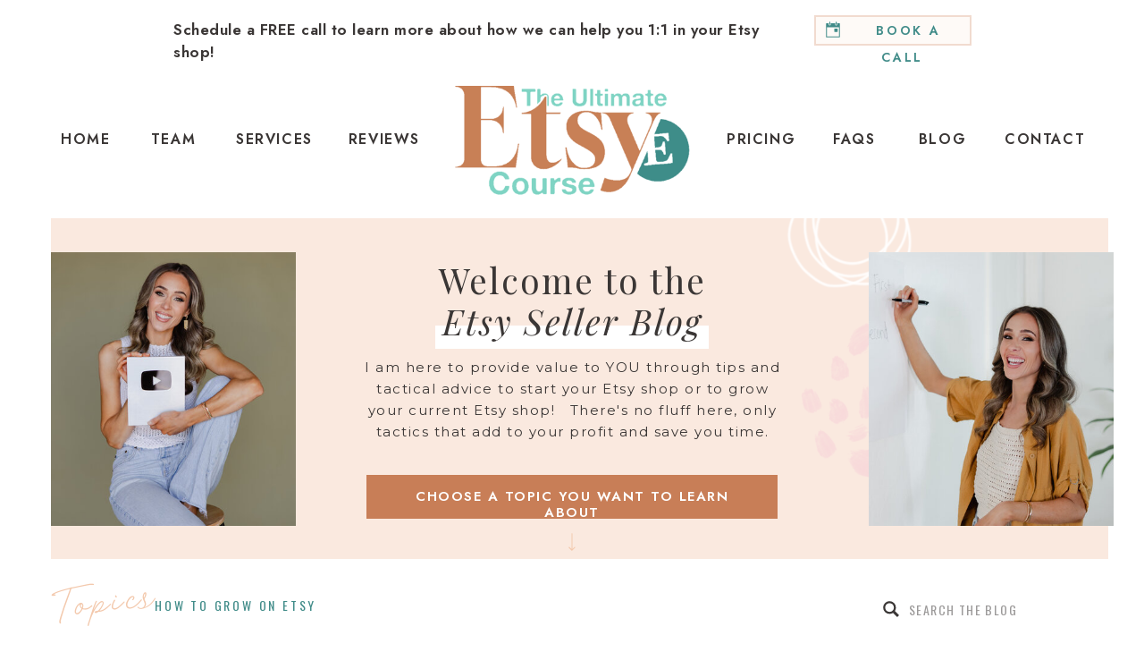

--- FILE ---
content_type: text/html; charset=UTF-8
request_url: https://dylanjahraus.com/tag/products/
body_size: 21262
content:
<!DOCTYPE html>
<html lang="en-US" class="d">
<head>
<link rel="stylesheet" type="text/css" href="//lib.showit.co/engine/2.6.4/showit.css" />
<meta name='robots' content='index, follow, max-image-preview:large, max-snippet:-1, max-video-preview:-1' />

	<!-- This site is optimized with the Yoast SEO plugin v21.2 - https://yoast.com/wordpress/plugins/seo/ -->
	<title>Products Archives - Dylan Jahraus Blog</title>
	<link rel="canonical" href="https://dylanjahraus.com/tag/products/" />
	<meta property="og:locale" content="en_US" />
	<meta property="og:type" content="article" />
	<meta property="og:title" content="Products Archives - Dylan Jahraus Blog" />
	<meta property="og:url" content="https://dylanjahraus.com/tag/products/" />
	<meta property="og:site_name" content="Dylan Jahraus Blog" />
	<meta name="twitter:card" content="summary_large_image" />
	<script type="application/ld+json" class="yoast-schema-graph">{"@context":"https://schema.org","@graph":[{"@type":"CollectionPage","@id":"https://dylanjahraus.com/tag/products/","url":"https://dylanjahraus.com/tag/products/","name":"Products Archives - Dylan Jahraus Blog","isPartOf":{"@id":"https://dylanjahraus.com/#website"},"primaryImageOfPage":{"@id":"https://dylanjahraus.com/tag/products/#primaryimage"},"image":{"@id":"https://dylanjahraus.com/tag/products/#primaryimage"},"thumbnailUrl":"https://dylanjahraus.com/wp-content/uploads/2023/09/BD4A2796-scaled.jpg","breadcrumb":{"@id":"https://dylanjahraus.com/tag/products/#breadcrumb"},"inLanguage":"en-US"},{"@type":"ImageObject","inLanguage":"en-US","@id":"https://dylanjahraus.com/tag/products/#primaryimage","url":"https://dylanjahraus.com/wp-content/uploads/2023/09/BD4A2796-scaled.jpg","contentUrl":"https://dylanjahraus.com/wp-content/uploads/2023/09/BD4A2796-scaled.jpg","width":1707,"height":2560},{"@type":"BreadcrumbList","@id":"https://dylanjahraus.com/tag/products/#breadcrumb","itemListElement":[{"@type":"ListItem","position":1,"name":"Home","item":"https://dylanjahraus.com/"},{"@type":"ListItem","position":2,"name":"Products"}]},{"@type":"WebSite","@id":"https://dylanjahraus.com/#website","url":"https://dylanjahraus.com/","name":"Dylan Jahraus Blog","description":"Explore strategies and guides for Etsy Sellers","potentialAction":[{"@type":"SearchAction","target":{"@type":"EntryPoint","urlTemplate":"https://dylanjahraus.com/?s={search_term_string}"},"query-input":"required name=search_term_string"}],"inLanguage":"en-US"}]}</script>
	<!-- / Yoast SEO plugin. -->


<link rel="alternate" type="application/rss+xml" title="Dylan Jahraus Blog &raquo; Feed" href="https://dylanjahraus.com/feed/" />
<link rel="alternate" type="application/rss+xml" title="Dylan Jahraus Blog &raquo; Comments Feed" href="https://dylanjahraus.com/comments/feed/" />
<link rel="alternate" type="application/rss+xml" title="Dylan Jahraus Blog &raquo; Products Tag Feed" href="https://dylanjahraus.com/tag/products/feed/" />
<script type="text/javascript">
/* <![CDATA[ */
window._wpemojiSettings = {"baseUrl":"https:\/\/s.w.org\/images\/core\/emoji\/16.0.1\/72x72\/","ext":".png","svgUrl":"https:\/\/s.w.org\/images\/core\/emoji\/16.0.1\/svg\/","svgExt":".svg","source":{"concatemoji":"https:\/\/dylanjahraus.com\/wp-includes\/js\/wp-emoji-release.min.js?ver=6.8.3"}};
/*! This file is auto-generated */
!function(s,n){var o,i,e;function c(e){try{var t={supportTests:e,timestamp:(new Date).valueOf()};sessionStorage.setItem(o,JSON.stringify(t))}catch(e){}}function p(e,t,n){e.clearRect(0,0,e.canvas.width,e.canvas.height),e.fillText(t,0,0);var t=new Uint32Array(e.getImageData(0,0,e.canvas.width,e.canvas.height).data),a=(e.clearRect(0,0,e.canvas.width,e.canvas.height),e.fillText(n,0,0),new Uint32Array(e.getImageData(0,0,e.canvas.width,e.canvas.height).data));return t.every(function(e,t){return e===a[t]})}function u(e,t){e.clearRect(0,0,e.canvas.width,e.canvas.height),e.fillText(t,0,0);for(var n=e.getImageData(16,16,1,1),a=0;a<n.data.length;a++)if(0!==n.data[a])return!1;return!0}function f(e,t,n,a){switch(t){case"flag":return n(e,"\ud83c\udff3\ufe0f\u200d\u26a7\ufe0f","\ud83c\udff3\ufe0f\u200b\u26a7\ufe0f")?!1:!n(e,"\ud83c\udde8\ud83c\uddf6","\ud83c\udde8\u200b\ud83c\uddf6")&&!n(e,"\ud83c\udff4\udb40\udc67\udb40\udc62\udb40\udc65\udb40\udc6e\udb40\udc67\udb40\udc7f","\ud83c\udff4\u200b\udb40\udc67\u200b\udb40\udc62\u200b\udb40\udc65\u200b\udb40\udc6e\u200b\udb40\udc67\u200b\udb40\udc7f");case"emoji":return!a(e,"\ud83e\udedf")}return!1}function g(e,t,n,a){var r="undefined"!=typeof WorkerGlobalScope&&self instanceof WorkerGlobalScope?new OffscreenCanvas(300,150):s.createElement("canvas"),o=r.getContext("2d",{willReadFrequently:!0}),i=(o.textBaseline="top",o.font="600 32px Arial",{});return e.forEach(function(e){i[e]=t(o,e,n,a)}),i}function t(e){var t=s.createElement("script");t.src=e,t.defer=!0,s.head.appendChild(t)}"undefined"!=typeof Promise&&(o="wpEmojiSettingsSupports",i=["flag","emoji"],n.supports={everything:!0,everythingExceptFlag:!0},e=new Promise(function(e){s.addEventListener("DOMContentLoaded",e,{once:!0})}),new Promise(function(t){var n=function(){try{var e=JSON.parse(sessionStorage.getItem(o));if("object"==typeof e&&"number"==typeof e.timestamp&&(new Date).valueOf()<e.timestamp+604800&&"object"==typeof e.supportTests)return e.supportTests}catch(e){}return null}();if(!n){if("undefined"!=typeof Worker&&"undefined"!=typeof OffscreenCanvas&&"undefined"!=typeof URL&&URL.createObjectURL&&"undefined"!=typeof Blob)try{var e="postMessage("+g.toString()+"("+[JSON.stringify(i),f.toString(),p.toString(),u.toString()].join(",")+"));",a=new Blob([e],{type:"text/javascript"}),r=new Worker(URL.createObjectURL(a),{name:"wpTestEmojiSupports"});return void(r.onmessage=function(e){c(n=e.data),r.terminate(),t(n)})}catch(e){}c(n=g(i,f,p,u))}t(n)}).then(function(e){for(var t in e)n.supports[t]=e[t],n.supports.everything=n.supports.everything&&n.supports[t],"flag"!==t&&(n.supports.everythingExceptFlag=n.supports.everythingExceptFlag&&n.supports[t]);n.supports.everythingExceptFlag=n.supports.everythingExceptFlag&&!n.supports.flag,n.DOMReady=!1,n.readyCallback=function(){n.DOMReady=!0}}).then(function(){return e}).then(function(){var e;n.supports.everything||(n.readyCallback(),(e=n.source||{}).concatemoji?t(e.concatemoji):e.wpemoji&&e.twemoji&&(t(e.twemoji),t(e.wpemoji)))}))}((window,document),window._wpemojiSettings);
/* ]]> */
</script>
<style id='wp-emoji-styles-inline-css' type='text/css'>

	img.wp-smiley, img.emoji {
		display: inline !important;
		border: none !important;
		box-shadow: none !important;
		height: 1em !important;
		width: 1em !important;
		margin: 0 0.07em !important;
		vertical-align: -0.1em !important;
		background: none !important;
		padding: 0 !important;
	}
</style>
<link rel='stylesheet' id='wp-block-library-css' href='https://dylanjahraus.com/wp-includes/css/dist/block-library/style.min.css?ver=6.8.3' type='text/css' media='all' />
<style id='classic-theme-styles-inline-css' type='text/css'>
/*! This file is auto-generated */
.wp-block-button__link{color:#fff;background-color:#32373c;border-radius:9999px;box-shadow:none;text-decoration:none;padding:calc(.667em + 2px) calc(1.333em + 2px);font-size:1.125em}.wp-block-file__button{background:#32373c;color:#fff;text-decoration:none}
</style>
<style id='global-styles-inline-css' type='text/css'>
:root{--wp--preset--aspect-ratio--square: 1;--wp--preset--aspect-ratio--4-3: 4/3;--wp--preset--aspect-ratio--3-4: 3/4;--wp--preset--aspect-ratio--3-2: 3/2;--wp--preset--aspect-ratio--2-3: 2/3;--wp--preset--aspect-ratio--16-9: 16/9;--wp--preset--aspect-ratio--9-16: 9/16;--wp--preset--color--black: #000000;--wp--preset--color--cyan-bluish-gray: #abb8c3;--wp--preset--color--white: #ffffff;--wp--preset--color--pale-pink: #f78da7;--wp--preset--color--vivid-red: #cf2e2e;--wp--preset--color--luminous-vivid-orange: #ff6900;--wp--preset--color--luminous-vivid-amber: #fcb900;--wp--preset--color--light-green-cyan: #7bdcb5;--wp--preset--color--vivid-green-cyan: #00d084;--wp--preset--color--pale-cyan-blue: #8ed1fc;--wp--preset--color--vivid-cyan-blue: #0693e3;--wp--preset--color--vivid-purple: #9b51e0;--wp--preset--gradient--vivid-cyan-blue-to-vivid-purple: linear-gradient(135deg,rgba(6,147,227,1) 0%,rgb(155,81,224) 100%);--wp--preset--gradient--light-green-cyan-to-vivid-green-cyan: linear-gradient(135deg,rgb(122,220,180) 0%,rgb(0,208,130) 100%);--wp--preset--gradient--luminous-vivid-amber-to-luminous-vivid-orange: linear-gradient(135deg,rgba(252,185,0,1) 0%,rgba(255,105,0,1) 100%);--wp--preset--gradient--luminous-vivid-orange-to-vivid-red: linear-gradient(135deg,rgba(255,105,0,1) 0%,rgb(207,46,46) 100%);--wp--preset--gradient--very-light-gray-to-cyan-bluish-gray: linear-gradient(135deg,rgb(238,238,238) 0%,rgb(169,184,195) 100%);--wp--preset--gradient--cool-to-warm-spectrum: linear-gradient(135deg,rgb(74,234,220) 0%,rgb(151,120,209) 20%,rgb(207,42,186) 40%,rgb(238,44,130) 60%,rgb(251,105,98) 80%,rgb(254,248,76) 100%);--wp--preset--gradient--blush-light-purple: linear-gradient(135deg,rgb(255,206,236) 0%,rgb(152,150,240) 100%);--wp--preset--gradient--blush-bordeaux: linear-gradient(135deg,rgb(254,205,165) 0%,rgb(254,45,45) 50%,rgb(107,0,62) 100%);--wp--preset--gradient--luminous-dusk: linear-gradient(135deg,rgb(255,203,112) 0%,rgb(199,81,192) 50%,rgb(65,88,208) 100%);--wp--preset--gradient--pale-ocean: linear-gradient(135deg,rgb(255,245,203) 0%,rgb(182,227,212) 50%,rgb(51,167,181) 100%);--wp--preset--gradient--electric-grass: linear-gradient(135deg,rgb(202,248,128) 0%,rgb(113,206,126) 100%);--wp--preset--gradient--midnight: linear-gradient(135deg,rgb(2,3,129) 0%,rgb(40,116,252) 100%);--wp--preset--font-size--small: 13px;--wp--preset--font-size--medium: 20px;--wp--preset--font-size--large: 36px;--wp--preset--font-size--x-large: 42px;--wp--preset--spacing--20: 0.44rem;--wp--preset--spacing--30: 0.67rem;--wp--preset--spacing--40: 1rem;--wp--preset--spacing--50: 1.5rem;--wp--preset--spacing--60: 2.25rem;--wp--preset--spacing--70: 3.38rem;--wp--preset--spacing--80: 5.06rem;--wp--preset--shadow--natural: 6px 6px 9px rgba(0, 0, 0, 0.2);--wp--preset--shadow--deep: 12px 12px 50px rgba(0, 0, 0, 0.4);--wp--preset--shadow--sharp: 6px 6px 0px rgba(0, 0, 0, 0.2);--wp--preset--shadow--outlined: 6px 6px 0px -3px rgba(255, 255, 255, 1), 6px 6px rgba(0, 0, 0, 1);--wp--preset--shadow--crisp: 6px 6px 0px rgba(0, 0, 0, 1);}:where(.is-layout-flex){gap: 0.5em;}:where(.is-layout-grid){gap: 0.5em;}body .is-layout-flex{display: flex;}.is-layout-flex{flex-wrap: wrap;align-items: center;}.is-layout-flex > :is(*, div){margin: 0;}body .is-layout-grid{display: grid;}.is-layout-grid > :is(*, div){margin: 0;}:where(.wp-block-columns.is-layout-flex){gap: 2em;}:where(.wp-block-columns.is-layout-grid){gap: 2em;}:where(.wp-block-post-template.is-layout-flex){gap: 1.25em;}:where(.wp-block-post-template.is-layout-grid){gap: 1.25em;}.has-black-color{color: var(--wp--preset--color--black) !important;}.has-cyan-bluish-gray-color{color: var(--wp--preset--color--cyan-bluish-gray) !important;}.has-white-color{color: var(--wp--preset--color--white) !important;}.has-pale-pink-color{color: var(--wp--preset--color--pale-pink) !important;}.has-vivid-red-color{color: var(--wp--preset--color--vivid-red) !important;}.has-luminous-vivid-orange-color{color: var(--wp--preset--color--luminous-vivid-orange) !important;}.has-luminous-vivid-amber-color{color: var(--wp--preset--color--luminous-vivid-amber) !important;}.has-light-green-cyan-color{color: var(--wp--preset--color--light-green-cyan) !important;}.has-vivid-green-cyan-color{color: var(--wp--preset--color--vivid-green-cyan) !important;}.has-pale-cyan-blue-color{color: var(--wp--preset--color--pale-cyan-blue) !important;}.has-vivid-cyan-blue-color{color: var(--wp--preset--color--vivid-cyan-blue) !important;}.has-vivid-purple-color{color: var(--wp--preset--color--vivid-purple) !important;}.has-black-background-color{background-color: var(--wp--preset--color--black) !important;}.has-cyan-bluish-gray-background-color{background-color: var(--wp--preset--color--cyan-bluish-gray) !important;}.has-white-background-color{background-color: var(--wp--preset--color--white) !important;}.has-pale-pink-background-color{background-color: var(--wp--preset--color--pale-pink) !important;}.has-vivid-red-background-color{background-color: var(--wp--preset--color--vivid-red) !important;}.has-luminous-vivid-orange-background-color{background-color: var(--wp--preset--color--luminous-vivid-orange) !important;}.has-luminous-vivid-amber-background-color{background-color: var(--wp--preset--color--luminous-vivid-amber) !important;}.has-light-green-cyan-background-color{background-color: var(--wp--preset--color--light-green-cyan) !important;}.has-vivid-green-cyan-background-color{background-color: var(--wp--preset--color--vivid-green-cyan) !important;}.has-pale-cyan-blue-background-color{background-color: var(--wp--preset--color--pale-cyan-blue) !important;}.has-vivid-cyan-blue-background-color{background-color: var(--wp--preset--color--vivid-cyan-blue) !important;}.has-vivid-purple-background-color{background-color: var(--wp--preset--color--vivid-purple) !important;}.has-black-border-color{border-color: var(--wp--preset--color--black) !important;}.has-cyan-bluish-gray-border-color{border-color: var(--wp--preset--color--cyan-bluish-gray) !important;}.has-white-border-color{border-color: var(--wp--preset--color--white) !important;}.has-pale-pink-border-color{border-color: var(--wp--preset--color--pale-pink) !important;}.has-vivid-red-border-color{border-color: var(--wp--preset--color--vivid-red) !important;}.has-luminous-vivid-orange-border-color{border-color: var(--wp--preset--color--luminous-vivid-orange) !important;}.has-luminous-vivid-amber-border-color{border-color: var(--wp--preset--color--luminous-vivid-amber) !important;}.has-light-green-cyan-border-color{border-color: var(--wp--preset--color--light-green-cyan) !important;}.has-vivid-green-cyan-border-color{border-color: var(--wp--preset--color--vivid-green-cyan) !important;}.has-pale-cyan-blue-border-color{border-color: var(--wp--preset--color--pale-cyan-blue) !important;}.has-vivid-cyan-blue-border-color{border-color: var(--wp--preset--color--vivid-cyan-blue) !important;}.has-vivid-purple-border-color{border-color: var(--wp--preset--color--vivid-purple) !important;}.has-vivid-cyan-blue-to-vivid-purple-gradient-background{background: var(--wp--preset--gradient--vivid-cyan-blue-to-vivid-purple) !important;}.has-light-green-cyan-to-vivid-green-cyan-gradient-background{background: var(--wp--preset--gradient--light-green-cyan-to-vivid-green-cyan) !important;}.has-luminous-vivid-amber-to-luminous-vivid-orange-gradient-background{background: var(--wp--preset--gradient--luminous-vivid-amber-to-luminous-vivid-orange) !important;}.has-luminous-vivid-orange-to-vivid-red-gradient-background{background: var(--wp--preset--gradient--luminous-vivid-orange-to-vivid-red) !important;}.has-very-light-gray-to-cyan-bluish-gray-gradient-background{background: var(--wp--preset--gradient--very-light-gray-to-cyan-bluish-gray) !important;}.has-cool-to-warm-spectrum-gradient-background{background: var(--wp--preset--gradient--cool-to-warm-spectrum) !important;}.has-blush-light-purple-gradient-background{background: var(--wp--preset--gradient--blush-light-purple) !important;}.has-blush-bordeaux-gradient-background{background: var(--wp--preset--gradient--blush-bordeaux) !important;}.has-luminous-dusk-gradient-background{background: var(--wp--preset--gradient--luminous-dusk) !important;}.has-pale-ocean-gradient-background{background: var(--wp--preset--gradient--pale-ocean) !important;}.has-electric-grass-gradient-background{background: var(--wp--preset--gradient--electric-grass) !important;}.has-midnight-gradient-background{background: var(--wp--preset--gradient--midnight) !important;}.has-small-font-size{font-size: var(--wp--preset--font-size--small) !important;}.has-medium-font-size{font-size: var(--wp--preset--font-size--medium) !important;}.has-large-font-size{font-size: var(--wp--preset--font-size--large) !important;}.has-x-large-font-size{font-size: var(--wp--preset--font-size--x-large) !important;}
:where(.wp-block-post-template.is-layout-flex){gap: 1.25em;}:where(.wp-block-post-template.is-layout-grid){gap: 1.25em;}
:where(.wp-block-columns.is-layout-flex){gap: 2em;}:where(.wp-block-columns.is-layout-grid){gap: 2em;}
:root :where(.wp-block-pullquote){font-size: 1.5em;line-height: 1.6;}
</style>
<link rel='stylesheet' id='pub-style-css' href='https://dylanjahraus.com/wp-content/themes/showit/pubs/ubqv80rnrpyqtbd3kq0gpg/20260114201308S5rdyzq/assets/pub.css?ver=1768421604' type='text/css' media='all' />
<script type="text/javascript" src="https://dylanjahraus.com/wp-includes/js/jquery/jquery.min.js?ver=3.7.1" id="jquery-core-js"></script>
<script type="text/javascript" id="jquery-core-js-after">
/* <![CDATA[ */
$ = jQuery;
/* ]]> */
</script>
<script type="text/javascript" src="https://dylanjahraus.com/wp-content/themes/showit/pubs/ubqv80rnrpyqtbd3kq0gpg/20260114201308S5rdyzq/assets/pub.js?ver=1768421604" id="pub-script-js"></script>
<link rel="https://api.w.org/" href="https://dylanjahraus.com/wp-json/" /><link rel="alternate" title="JSON" type="application/json" href="https://dylanjahraus.com/wp-json/wp/v2/tags/6" /><link rel="EditURI" type="application/rsd+xml" title="RSD" href="https://dylanjahraus.com/xmlrpc.php?rsd" />

<meta charset="UTF-8" />
<meta name="viewport" content="width=device-width, initial-scale=1" />
<link rel="icon" type="image/png" href="//static.showit.co/200/iT_VKVuHQ6S0VW6FB9-6Gw/208704/new_dj_logo_-_blue.png" />
<link rel="preconnect" href="https://static.showit.co" />

<link rel="preconnect" href="https://fonts.googleapis.com">
<link rel="preconnect" href="https://fonts.gstatic.com" crossorigin>
<link href="https://fonts.googleapis.com/css?family=Jost:600|Montserrat:regular|Playfair+Display:regular|Oswald:regular|Playfair+Display:italic|Montserrat:700" rel="stylesheet" type="text/css"/>
<style>
@font-face{font-family:Marilyn Wilde Regular;src:url('//static.showit.co/file/6b-G19YcR2WetmlA1AUNTg/208704/marilynwilde-regular.woff');}
</style>
<script id="init_data" type="application/json">
{"mobile":{"w":320},"desktop":{"w":1200,"defaultTrIn":{"type":"fade"},"defaultTrOut":{"type":"fade"},"bgColor":"colors-7","bgFillType":"color"},"sid":"ubqv80rnrpyqtbd3kq0gpg","break":768,"assetURL":"//static.showit.co","contactFormId":"208704/346071","cfAction":"aHR0cHM6Ly9jbGllbnRzZXJ2aWNlLnNob3dpdC5jby9jb250YWN0Zm9ybQ==","sgAction":"aHR0cHM6Ly9jbGllbnRzZXJ2aWNlLnNob3dpdC5jby9zb2NpYWxncmlk","blockData":[{"slug":"socials","visible":"a","states":[],"d":{"h":70,"w":1200,"bgFillType":"color","bgColor":"colors-7","bgMediaType":"none"},"m":{"h":120,"w":320,"bgFillType":"color","bgColor":"colors-7","bgMediaType":"none"}},{"slug":"navigation","visible":"a","states":[{"d":{"bgFillType":"color","bgColor":"#000000:0","bgMediaType":"none"},"m":{"bgFillType":"color","bgColor":"#000000:0","bgMediaType":"none"},"slug":"view-1"},{"d":{"bgFillType":"color","bgColor":"#000000:0","bgMediaType":"none"},"m":{"bgFillType":"color","bgColor":"#000000:0","bgMediaType":"none"},"slug":"view-2"}],"d":{"h":174,"w":1200,"locking":{"scrollOffset":1},"bgFillType":"color","bgColor":"#ffffff","bgMediaType":"none"},"m":{"h":81,"w":320,"locking":{"side":"st","scrollOffset":1},"bgFillType":"color","bgColor":"#ffffff","bgMediaType":"none"},"stateTrans":[{},{}]},{"slug":"header","visible":"a","states":[],"d":{"h":381,"w":1200,"bgFillType":"color","bgColor":"#ffffff","bgMediaType":"none"},"m":{"h":661,"w":320,"bgFillType":"color","bgColor":"colors-4","bgMediaType":"none"}},{"slug":"categories","visible":"a","states":[],"d":{"h":110,"w":1200,"bgFillType":"color","bgColor":"#ffffff","bgMediaType":"none"},"m":{"h":268,"w":320,"nature":"dH","bgFillType":"color","bgColor":"#ffffff","bgMediaType":"none"}},{"slug":"post-layout-1","visible":"a","states":[{"d":{"bgFillType":"color","bgColor":"#000000:0","bgMediaType":"none"},"m":{"bgFillType":"color","bgColor":"#000000:0","bgMediaType":"none"},"slug":"view-1"},{"d":{"bgFillType":"color","bgColor":"#000000:0","bgMediaType":"none"},"m":{"bgFillType":"color","bgColor":"#000000:0","bgMediaType":"none"},"slug":"view-1-2"},{"d":{"bgFillType":"color","bgColor":"#000000:0","bgMediaType":"none"},"m":{"bgFillType":"color","bgColor":"#000000:0","bgMediaType":"none"},"slug":"view-1-3"}],"d":{"h":687,"w":1200,"locking":{"offset":100},"nature":"dH","bgFillType":"color","bgColor":"#FFFFFF","bgMediaType":"none"},"m":{"h":1271,"w":320,"nature":"dH","bgFillType":"color","bgColor":"#FFFFFF","bgMediaType":"none"},"stateTrans":[{},{},{}]},{"slug":"end-post-loop","visible":"a","states":[],"d":{"h":1,"w":1200,"bgFillType":"color","bgColor":"#FFFFFF","bgMediaType":"none"},"m":{"h":1,"w":320,"bgFillType":"color","bgColor":"#FFFFFF","bgMediaType":"none"}},{"slug":"pagination","visible":"a","states":[],"d":{"h":100,"w":1200,"nature":"dH","bgFillType":"color","bgColor":"#FFFFFF","bgMediaType":"none"},"m":{"h":81,"w":320,"nature":"dH","bgFillType":"color","bgColor":"#FFFFFF","bgMediaType":"none"}},{"slug":"footer-1","visible":"a","states":[],"d":{"h":370,"w":1200,"bgFillType":"color","bgColor":"colors-4","bgMediaType":"none"},"m":{"h":1131,"w":320,"bgFillType":"color","bgColor":"colors-4","bgMediaType":"none"}},{"slug":"instagram","visible":"a","states":[],"d":{"h":204,"w":1200,"bgFillType":"color","bgColor":"#ffffff","bgMediaType":"none"},"m":{"h":558,"w":320,"bgFillType":"color","bgColor":"#ffffff","bgMediaType":"none"}},{"slug":"footer","visible":"a","states":[],"d":{"h":398,"w":1200,"bgFillType":"color","bgColor":"#ffffff","bgMediaType":"none"},"m":{"h":955,"w":320,"bgFillType":"color","bgColor":"#ffffff","bgMediaType":"none"}},{"slug":"mobile-nav","visible":"m","states":[],"d":{"h":200,"w":1200,"bgFillType":"color","bgColor":"colors-3","bgMediaType":"none"},"m":{"h":651,"w":320,"locking":{"side":"t"},"bgFillType":"color","bgColor":"colors-3","bgMediaType":"none"}}],"elementData":[{"type":"simple","visible":"a","id":"socials_0","blockId":"socials","m":{"x":78,"y":63,"w":165,"h":41,"a":0},"d":{"x":871,"y":17,"w":176,"h":34,"a":0,"trIn":{"cl":"fadeIn","d":"0.5","dl":"0"}}},{"type":"text","visible":"a","id":"socials_1","blockId":"socials","m":{"x":108,"y":64,"w":132,"h":38,"a":0,"trIn":{"cl":"slideInUp","d":"0.5","dl":"0"}},"d":{"x":903,"y":19,"w":140,"h":30,"a":0,"trIn":{"cl":"slideInUp","d":"0.5","dl":"0"}}},{"type":"text","visible":"a","id":"socials_2","blockId":"socials","m":{"x":6,"y":11,"w":308,"h":44,"a":0},"d":{"x":154,"y":21,"w":702,"h":25,"a":0}},{"type":"icon","visible":"a","id":"socials_3","blockId":"socials","m":{"x":87,"y":70,"w":24,"h":24,"a":0,"trIn":{"cl":"bounceInUp","d":"0.5","dl":"0"}},"d":{"x":881,"y":22,"w":22,"h":22,"a":0,"trIn":{"cl":"bounceInUp","d":"0.5","dl":"0"}}},{"type":"icon","visible":"m","id":"navigation_view-1_0","blockId":"navigation","m":{"x":265,"y":12,"w":37,"h":37,"a":0},"d":{"x":1161,"y":37,"w":35,"h":35,"a":0},"pc":[{"type":"show","block":"mobile-nav"}]},{"type":"graphic","visible":"m","id":"navigation_view-1_1","blockId":"navigation","m":{"x":8,"y":15,"w":120,"h":48,"a":0,"gs":{"t":"fit"}},"d":{"x":340,"y":26,"w":520,"h":122,"a":0,"gs":{"t":"fit"}},"c":{"key":"xgAgLz2AScWbtnnGUCS82Q/208704/etsycourselogo_transparent_1.png","aspect_ratio":2.13522}},{"type":"text","visible":"d","id":"navigation_view-1_2","blockId":"navigation","m":{"x":119,"y":32,"w":102,"h":17,"a":0},"d":{"x":1084,"y":72,"w":88,"h":24,"a":0}},{"type":"text","visible":"d","id":"navigation_view-1_3","blockId":"navigation","m":{"x":119,"y":32,"w":102,"h":17,"a":0},"d":{"x":986,"y":72,"w":57,"h":24,"a":0}},{"type":"text","visible":"d","id":"navigation_view-1_4","blockId":"navigation","m":{"x":129,"y":42,"w":102,"h":17,"a":0},"d":{"x":773,"y":72,"w":77,"h":24,"a":0}},{"type":"graphic","visible":"d","id":"navigation_view-1_5","blockId":"navigation","m":{"x":103,"y":10,"w":115,"h":45,"a":0,"gs":{"t":"fit"}},"d":{"x":443,"y":26,"w":314,"h":123,"a":0,"gs":{"t":"fit"}},"c":{"key":"xgAgLz2AScWbtnnGUCS82Q/208704/etsycourselogo_transparent_1.png","aspect_ratio":2.13522}},{"type":"text","visible":"d","id":"navigation_view-1_6","blockId":"navigation","m":{"x":109,"y":99,"w":102,"h":17,"a":0},"d":{"x":347,"y":72,"w":86,"h":24,"a":0}},{"type":"text","visible":"d","id":"navigation_view-1_7","blockId":"navigation","m":{"x":17,"y":116,"w":102,"h":17,"a":0},"d":{"x":223,"y":72,"w":88,"h":24,"a":0}},{"type":"text","visible":"d","id":"navigation_view-1_8","blockId":"navigation","m":{"x":160,"y":87,"w":102,"h":17,"a":0},"d":{"x":120,"y":72,"w":68,"h":24,"a":0}},{"type":"text","visible":"d","id":"navigation_view-1_9","blockId":"navigation","m":{"x":8,"y":77,"w":102,"h":20,"a":0},"d":{"x":28,"y":72,"w":56,"h":24,"a":0}},{"type":"text","visible":"d","id":"navigation_view-1_10","blockId":"navigation","m":{"x":119,"y":137,"w":102,"h":17,"a":0},"d":{"x":889,"y":72,"w":54,"h":24,"a":0}},{"type":"icon","visible":"m","id":"navigation_view-2_0","blockId":"navigation","m":{"x":265,"y":12,"w":37,"h":37,"a":0},"d":{"x":1161,"y":37,"w":35,"h":35,"a":0},"pc":[{"type":"show","block":"mobile-nav"}]},{"type":"graphic","visible":"m","id":"navigation_view-2_1","blockId":"navigation","m":{"x":8,"y":15,"w":120,"h":48,"a":0,"gs":{"t":"fit"}},"d":{"x":340,"y":26,"w":520,"h":122,"a":0,"gs":{"t":"fit"}},"c":{"key":"xgAgLz2AScWbtnnGUCS82Q/208704/etsycourselogo_transparent_1.png","aspect_ratio":2.13522}},{"type":"text","visible":"d","id":"navigation_view-2_2","blockId":"navigation","m":{"x":119,"y":32,"w":102,"h":17,"a":0},"d":{"x":1084,"y":72,"w":88,"h":24,"a":0}},{"type":"text","visible":"d","id":"navigation_view-2_3","blockId":"navigation","m":{"x":119,"y":32,"w":102,"h":17,"a":0},"d":{"x":986,"y":72,"w":57,"h":24,"a":0}},{"type":"text","visible":"d","id":"navigation_view-2_4","blockId":"navigation","m":{"x":129,"y":42,"w":102,"h":17,"a":0},"d":{"x":773,"y":72,"w":77,"h":24,"a":0}},{"type":"graphic","visible":"d","id":"navigation_view-2_5","blockId":"navigation","m":{"x":103,"y":10,"w":115,"h":45,"a":0,"gs":{"t":"fit"}},"d":{"x":443,"y":26,"w":314,"h":123,"a":0,"gs":{"t":"fit"}},"c":{"key":"xgAgLz2AScWbtnnGUCS82Q/208704/etsycourselogo_transparent_1.png","aspect_ratio":2.13522}},{"type":"text","visible":"d","id":"navigation_view-2_6","blockId":"navigation","m":{"x":109,"y":99,"w":102,"h":17,"a":0},"d":{"x":347,"y":72,"w":86,"h":24,"a":0}},{"type":"text","visible":"d","id":"navigation_view-2_7","blockId":"navigation","m":{"x":17,"y":116,"w":102,"h":17,"a":0},"d":{"x":223,"y":72,"w":88,"h":24,"a":0}},{"type":"text","visible":"d","id":"navigation_view-2_8","blockId":"navigation","m":{"x":160,"y":87,"w":102,"h":17,"a":0},"d":{"x":120,"y":72,"w":68,"h":24,"a":0}},{"type":"text","visible":"d","id":"navigation_view-2_9","blockId":"navigation","m":{"x":8,"y":77,"w":102,"h":20,"a":0},"d":{"x":28,"y":72,"w":56,"h":24,"a":0}},{"type":"text","visible":"d","id":"navigation_view-2_10","blockId":"navigation","m":{"x":119,"y":137,"w":102,"h":17,"a":0},"d":{"x":889,"y":72,"w":54,"h":24,"a":0}},{"type":"simple","visible":"d","id":"header_0","blockId":"header","m":{"x":48,"y":30,"w":224,"h":140,"a":0},"d":{"x":17,"y":0,"w":1183,"h":382,"a":0}},{"type":"graphic","visible":"a","id":"header_1","blockId":"header","m":{"x":-68,"y":229,"w":165,"h":147,"a":-18},"d":{"x":814,"y":-72,"w":183,"h":163,"a":0},"c":{"key":"C0b1_R7GT86hee2kTbC9TQ/shared/circles.png","aspect_ratio":1.12366}},{"type":"graphic","visible":"a","id":"header_2","blockId":"header","m":{"x":164,"y":476,"w":292,"h":188,"a":71},"d":{"x":844,"y":115,"w":203,"h":198,"a":-34,"gs":{"s":0}},"c":{"key":"fSy9bSmFT4K3gp5Ov_1nZw/shared/paint-daubs-pink.png","aspect_ratio":1.55945}},{"type":"icon","visible":"a","id":"header_3","blockId":"header","m":{"x":146,"y":674,"w":28,"h":28,"a":90},"d":{"x":588,"y":350,"w":24,"h":24,"a":90}},{"type":"simple","visible":"a","id":"header_4","blockId":"header","m":{"x":26,"y":544,"w":265,"h":78,"a":0},"d":{"x":370,"y":287,"w":460,"h":49,"a":0}},{"type":"text","visible":"a","id":"header_5","blockId":"header","m":{"x":46,"y":557,"w":226,"h":55,"a":0},"d":{"x":397,"y":302,"w":406,"h":23,"a":0}},{"type":"graphic","visible":"a","id":"header_6","blockId":"header","m":{"x":159,"y":134,"w":168,"h":168,"a":0},"d":{"x":932,"y":38,"w":274,"h":306,"a":0,"gs":{"t":"zoom","p":191.071,"x":72.908,"y":78.137}},"c":{"key":"9R1X2kvbMnAERlZLF7ZonA/208704/dylan_jahraus_branding_photography_bry_penney-9021.jpg","aspect_ratio":1.5}},{"type":"text","visible":"a","id":"header_7","blockId":"header","m":{"x":22,"y":329,"w":261,"h":202,"a":0},"d":{"x":362,"y":155,"w":477,"h":121,"a":0}},{"type":"simple","visible":"a","id":"header_8","blockId":"header","m":{"x":22,"y":91,"w":277,"h":24,"a":0},"d":{"x":447,"y":120,"w":306,"h":26,"a":0}},{"type":"text","visible":"a","id":"header_9","blockId":"header","m":{"x":22,"y":25,"w":277,"h":82,"a":0},"d":{"x":421,"y":46,"w":359,"h":93,"a":0}},{"type":"graphic","visible":"a","id":"header_10","blockId":"header","m":{"x":-7,"y":134,"w":168,"h":168,"a":0,"gs":{"t":"zoom","p":100,"x":50,"y":50.645}},"d":{"x":17,"y":38,"w":274,"h":306,"a":0,"gs":{"t":"zoom","p":100,"x":50,"y":61.429}},"c":{"key":"ezdZVeGSxkpqf7JJDR7tPw/208704/dylan_jahraus_branding_photography_bry_penney-6812.jpg","aspect_ratio":0.66667}},{"type":"simple","visible":"a","id":"categories_0","blockId":"categories","m":{"x":45,"y":295,"w":224,"h":140,"a":0},"d":{"x":-54,"y":101,"w":1308,"h":2,"a":0,"lockH":"s"}},{"type":"simple","visible":"a","id":"categories_1","blockId":"categories","m":{"x":27,"y":194,"w":273,"h":43,"a":0},"d":{"x":935,"y":38,"w":266,"h":39,"a":0}},{"type":"icon","visible":"a","id":"categories_2","blockId":"categories","m":{"x":37,"y":203,"w":23,"h":23,"a":0},"d":{"x":946,"y":42,"w":22,"h":28,"a":0}},{"type":"text","visible":"a","id":"categories_3","blockId":"categories","m":{"x":67,"y":202,"w":226,"h":27,"a":0},"d":{"x":977,"y":43,"w":217,"h":27,"a":0}},{"type":"text","visible":"a","id":"categories_4","blockId":"categories","m":{"x":24,"y":93,"w":273,"h":77,"a":0},"d":{"x":133,"y":32,"w":788,"h":45,"a":0}},{"type":"text","visible":"a","id":"categories_5","blockId":"categories","m":{"x":103,"y":23,"w":114,"h":58,"a":0},"d":{"x":23,"y":26,"w":86,"h":49,"a":-7}},{"type":"simple","visible":"a","id":"post-layout-1_view-1_0","blockId":"post-layout-1","m":{"x":79,"y":334,"w":163,"h":39,"a":0},"d":{"x":132,"y":571,"w":171,"h":38,"a":0}},{"type":"text","visible":"a","id":"post-layout-1_view-1_1","blockId":"post-layout-1","m":{"x":81,"y":334,"w":159,"h":38,"a":0},"d":{"x":134,"y":572,"w":166,"h":34,"a":0}},{"type":"text","visible":"d","id":"post-layout-1_view-1_2","blockId":"post-layout-1","m":{"x":20,"y":7,"w":280,"h":22,"a":0},"d":{"x":-100,"y":213,"w":242,"h":29,"a":270}},{"type":"text","visible":"a","id":"post-layout-1_view-1_3","blockId":"post-layout-1","m":{"x":20,"y":237,"w":280,"h":85,"a":0},"d":{"x":48,"y":439,"w":338,"h":104,"a":0}},{"type":"graphic","visible":"a","id":"post-layout-1_view-1_4","blockId":"post-layout-1","m":{"x":0,"y":-1,"w":320,"h":216,"a":0,"gs":{"p":105}},"d":{"x":40,"y":59,"w":354,"h":354,"a":0,"gs":{"t":"cover","p":105}},"c":{"key":"bYEquUw9Qs6EzMdCXV0VVQ/shared/benjaminrobyn-jespersen-438346-unsplash.jpg","aspect_ratio":0.67057}},{"type":"simple","visible":"a","id":"post-layout-1_view-1_5","blockId":"post-layout-1","m":{"x":48,"y":180,"w":224,"h":52,"a":0},"d":{"x":59,"y":384,"w":316,"h":52,"a":0}},{"type":"text","visible":"a","id":"post-layout-1_view-1_6","blockId":"post-layout-1","m":{"x":55,"y":193,"w":211,"h":30,"a":0},"d":{"x":68,"y":397,"w":298,"h":29,"a":0}},{"type":"simple","visible":"a","id":"post-layout-1_view-1-2_0","blockId":"post-layout-1","m":{"x":79,"y":772,"w":163,"h":39,"a":0},"d":{"x":536,"y":571,"w":171,"h":38,"a":0}},{"type":"text","visible":"a","id":"post-layout-1_view-1-2_1","blockId":"post-layout-1","m":{"x":81,"y":772,"w":159,"h":38,"a":0},"d":{"x":538,"y":572,"w":166,"h":34,"a":0}},{"type":"text","visible":"d","id":"post-layout-1_view-1-2_2","blockId":"post-layout-1","m":{"x":20,"y":57,"w":280,"h":22,"a":0},"d":{"x":304,"y":213,"w":242,"h":29,"a":270}},{"type":"text","visible":"a","id":"post-layout-1_view-1-2_3","blockId":"post-layout-1","m":{"x":20,"y":675,"w":280,"h":85,"a":0},"d":{"x":452,"y":439,"w":338,"h":104,"a":0}},{"type":"graphic","visible":"a","id":"post-layout-1_view-1-2_4","blockId":"post-layout-1","m":{"x":0,"y":437,"w":320,"h":216,"a":0,"gs":{"p":105}},"d":{"x":444,"y":59,"w":354,"h":354,"a":0,"gs":{"t":"cover","p":105}},"c":{"key":"bYEquUw9Qs6EzMdCXV0VVQ/shared/benjaminrobyn-jespersen-438346-unsplash.jpg","aspect_ratio":0.67057}},{"type":"simple","visible":"a","id":"post-layout-1_view-1-2_5","blockId":"post-layout-1","m":{"x":48,"y":618,"w":224,"h":52,"a":0},"d":{"x":463,"y":384,"w":316,"h":52,"a":0}},{"type":"text","visible":"a","id":"post-layout-1_view-1-2_6","blockId":"post-layout-1","m":{"x":55,"y":631,"w":211,"h":30,"a":0},"d":{"x":472,"y":397,"w":298,"h":29,"a":0}},{"type":"simple","visible":"a","id":"post-layout-1_view-1-3_0","blockId":"post-layout-1","m":{"x":79,"y":1193,"w":163,"h":39,"a":0},"d":{"x":938,"y":571,"w":171,"h":38,"a":0}},{"type":"text","visible":"a","id":"post-layout-1_view-1-3_1","blockId":"post-layout-1","m":{"x":81,"y":1193,"w":159,"h":38,"a":0},"d":{"x":940,"y":572,"w":166,"h":34,"a":0}},{"type":"text","visible":"d","id":"post-layout-1_view-1-3_2","blockId":"post-layout-1","m":{"x":20,"y":267,"w":280,"h":22,"a":0},"d":{"x":705,"y":213,"w":242,"h":29,"a":-90}},{"type":"text","visible":"a","id":"post-layout-1_view-1-3_3","blockId":"post-layout-1","m":{"x":20,"y":1096,"w":280,"h":85,"a":0},"d":{"x":854,"y":439,"w":338,"h":104,"a":0}},{"type":"graphic","visible":"a","id":"post-layout-1_view-1-3_4","blockId":"post-layout-1","m":{"x":0,"y":858,"w":320,"h":216,"a":0,"gs":{"p":105}},"d":{"x":846,"y":59,"w":354,"h":354,"a":0,"gs":{"t":"cover","p":105}},"c":{"key":"bYEquUw9Qs6EzMdCXV0VVQ/shared/benjaminrobyn-jespersen-438346-unsplash.jpg","aspect_ratio":0.67057}},{"type":"simple","visible":"a","id":"post-layout-1_view-1-3_5","blockId":"post-layout-1","m":{"x":48,"y":1039,"w":224,"h":52,"a":0},"d":{"x":865,"y":384,"w":316,"h":52,"a":0}},{"type":"text","visible":"a","id":"post-layout-1_view-1-3_6","blockId":"post-layout-1","m":{"x":55,"y":1052,"w":211,"h":30,"a":0},"d":{"x":874,"y":397,"w":298,"h":29,"a":0}},{"type":"text","visible":"a","id":"pagination_0","blockId":"pagination","m":{"x":177,"y":29,"w":123,"h":26,"a":0},"d":{"x":644,"y":20,"w":495,"h":58,"a":0}},{"type":"text","visible":"a","id":"pagination_1","blockId":"pagination","m":{"x":20,"y":29,"w":142,"h":22,"a":0},"d":{"x":50,"y":22,"w":527,"h":58,"a":0}},{"type":"simple","visible":"a","id":"pagination_2","blockId":"pagination","m":{"x":-4,"y":1,"w":328,"h":2,"a":0},"d":{"x":-54,"y":4,"w":1308,"h":2,"a":0,"lockH":"s"}},{"type":"simple","visible":"a","id":"footer-1_0","blockId":"footer-1","m":{"x":32,"y":766,"w":258,"h":53,"a":0},"d":{"x":745,"y":143,"w":421,"h":50,"a":0}},{"type":"text","visible":"a","id":"footer-1_1","blockId":"footer-1","m":{"x":33,"y":767,"w":255,"h":51,"a":0},"d":{"x":748,"y":144,"w":415,"h":51,"a":0}},{"type":"simple","visible":"a","id":"footer-1_2","blockId":"footer-1","m":{"x":30,"y":695,"w":261,"h":53,"a":0},"d":{"x":747,"y":79,"w":418,"h":50,"a":0}},{"type":"text","visible":"a","id":"footer-1_3","blockId":"footer-1","m":{"x":32,"y":696,"w":258,"h":53,"a":0},"d":{"x":748,"y":79,"w":415,"h":51,"a":0}},{"type":"simple","visible":"a","id":"footer-1_4","blockId":"footer-1","m":{"x":30,"y":624,"w":261,"h":53,"a":0},"d":{"x":748,"y":15,"w":415,"h":50,"a":0}},{"type":"text","visible":"a","id":"footer-1_5","blockId":"footer-1","m":{"x":29,"y":625,"w":261,"h":51,"a":0},"d":{"x":748,"y":15,"w":415,"h":51,"a":0}},{"type":"text","visible":"a","id":"footer-1_6","blockId":"footer-1","m":{"x":109,"y":1085,"w":102,"h":17,"a":0},"d":{"x":974,"y":325,"w":152,"h":23,"a":0}},{"type":"text","visible":"a","id":"footer-1_7","blockId":"footer-1","m":{"x":85,"y":1051,"w":150,"h":17,"a":0},"d":{"x":974,"y":287,"w":152,"h":23,"a":0}},{"type":"text","visible":"a","id":"footer-1_8","blockId":"footer-1","m":{"x":109,"y":1016,"w":102,"h":17,"a":0},"d":{"x":974,"y":248,"w":152,"h":23,"a":0}},{"type":"text","visible":"a","id":"footer-1_9","blockId":"footer-1","m":{"x":109,"y":982,"w":102,"h":17,"a":0},"d":{"x":974,"y":211,"w":152,"h":23,"a":0}},{"type":"text","visible":"a","id":"footer-1_10","blockId":"footer-1","m":{"x":95,"y":947,"w":130,"h":17,"a":0},"d":{"x":783,"y":325,"w":152,"h":23,"a":0}},{"type":"text","visible":"a","id":"footer-1_11","blockId":"footer-1","m":{"x":95,"y":913,"w":130,"h":17,"a":0},"d":{"x":783,"y":287,"w":152,"h":23,"a":0}},{"type":"text","visible":"a","id":"footer-1_12","blockId":"footer-1","m":{"x":109,"y":878,"w":102,"h":17,"a":0},"d":{"x":783,"y":248,"w":152,"h":23,"a":0}},{"type":"text","visible":"a","id":"footer-1_13","blockId":"footer-1","m":{"x":109,"y":844,"w":102,"h":17,"a":0},"d":{"x":783,"y":211,"w":152,"h":23,"a":0}},{"type":"icon","visible":"a","id":"footer-1_14","blockId":"footer-1","m":{"x":190,"y":559,"w":27,"h":27,"a":0},"d":{"x":505,"y":291,"w":20,"h":20,"a":0}},{"type":"icon","visible":"a","id":"footer-1_15","blockId":"footer-1","m":{"x":227,"y":559,"w":27,"h":27,"a":0},"d":{"x":535,"y":291,"w":20,"h":20,"a":0}},{"type":"icon","visible":"a","id":"footer-1_16","blockId":"footer-1","m":{"x":145,"y":559,"w":27,"h":27,"a":0},"d":{"x":470,"y":291,"w":20,"h":20,"a":0}},{"type":"icon","visible":"a","id":"footer-1_17","blockId":"footer-1","m":{"x":66,"y":559,"w":27,"h":27,"a":0},"d":{"x":411,"y":291,"w":20,"h":20,"a":0}},{"type":"icon","visible":"a","id":"footer-1_18","blockId":"footer-1","m":{"x":103,"y":558,"w":27,"h":27,"a":0},"d":{"x":439,"y":290,"w":20,"h":20,"a":0}},{"type":"text","visible":"a","id":"footer-1_19","blockId":"footer-1","m":{"x":30,"y":365,"w":259,"h":150,"a":0},"d":{"x":411,"y":95,"w":255,"h":116,"a":0}},{"type":"text","visible":"a","id":"footer-1_20","blockId":"footer-1","m":{"x":23,"y":316,"w":274,"h":41,"a":0},"d":{"x":411,"y":58,"w":255,"h":35,"a":0}},{"type":"text","visible":"a","id":"footer-1_21","blockId":"footer-1","m":{"x":33,"y":515,"w":248,"h":28,"a":0},"d":{"x":411,"y":258,"w":278,"h":26,"a":0}},{"type":"graphic","visible":"a","id":"footer-1_22","blockId":"footer-1","m":{"x":24,"y":19,"w":273,"h":275,"a":0},"d":{"x":17,"y":36,"w":366,"h":299,"a":0,"gs":{"s":70}},"c":{"key":"xVRjNDX9S-iyWnslg9Np7Q/208704/f2062ffa-6c55-4ae6-b1ef-d5a2291f7bae.jpg","aspect_ratio":1}},{"type":"simple","visible":"a","id":"instagram_0","blockId":"instagram","m":{"x":29,"y":15,"w":263,"h":287,"a":0},"d":{"x":-19,"y":0,"w":345,"h":204,"a":0,"lockH":"l"}},{"type":"social","visible":"a","id":"instagram_1","blockId":"instagram","m":{"x":10,"y":234,"w":300,"h":294,"a":0},"d":{"x":172,"y":0,"w":1960,"h":204,"a":0,"lockH":"l"}},{"type":"text","visible":"a","id":"instagram_2","blockId":"instagram","m":{"x":41,"y":130,"w":239,"h":57,"a":0},"d":{"x":17,"y":115,"w":186,"h":74,"a":0,"lockH":"l"}},{"type":"text","visible":"a","id":"instagram_3","blockId":"instagram","m":{"x":28,"y":68,"w":263,"h":61,"a":354,"trIn":{"cl":"fadeIn","d":"0.5","dl":"0"}},"d":{"x":-5,"y":35,"w":255,"h":81,"a":351,"lockH":"l"}},{"type":"text","visible":"a","id":"instagram_4","blockId":"instagram","m":{"x":40,"y":40,"w":241,"h":29,"a":0},"d":{"x":39,"y":20,"w":142,"h":37,"a":0,"lockH":"l"}},{"type":"text","visible":"a","id":"footer_0","blockId":"footer","m":{"x":14,"y":11,"w":293,"h":18,"a":0},"d":{"x":208,"y":26,"w":784,"h":17,"a":0}},{"type":"text","visible":"a","id":"footer_1","blockId":"footer","m":{"x":27,"y":92,"w":268,"h":226,"a":0},"d":{"x":233,"y":81,"w":735,"h":305,"a":0}},{"type":"text","visible":"a","id":"footer_2","blockId":"footer","m":{"x":68,"y":39,"w":92,"h":19,"a":0},"d":{"x":284,"y":43,"w":117,"h":17,"a":0}},{"type":"text","visible":"a","id":"footer_3","blockId":"footer","m":{"x":188,"y":39,"w":64,"h":21,"a":0},"d":{"x":410,"y":43,"w":117,"h":17,"a":0}},{"type":"text","visible":"a","id":"footer_4","blockId":"footer","m":{"x":23,"y":60,"w":79,"h":20,"a":0},"d":{"x":539,"y":43,"w":117,"h":17,"a":0}},{"type":"text","visible":"a","id":"footer_5","blockId":"footer","m":{"x":114,"y":60,"w":64,"h":22,"a":0},"d":{"x":670,"y":43,"w":117,"h":17,"a":0}},{"type":"text","visible":"a","id":"footer_6","blockId":"footer","m":{"x":182,"y":60,"w":116,"h":22,"a":0},"d":{"x":799,"y":43,"w":150,"h":17,"a":0}},{"type":"simple","visible":"a","id":"mobile-nav_0","blockId":"mobile-nav","m":{"x":0,"y":0,"w":320,"h":63,"a":0},"d":{"x":488,"y":-110,"w":480,"h":80,"a":0}},{"type":"icon","visible":"a","id":"mobile-nav_1","blockId":"mobile-nav","m":{"x":106,"y":577,"w":28,"h":29,"a":0},"d":{"x":1134,"y":25,"w":21,"h":21,"a":0}},{"type":"icon","visible":"a","id":"mobile-nav_2","blockId":"mobile-nav","m":{"x":187,"y":577,"w":28,"h":29,"a":0},"d":{"x":1163,"y":25,"w":21,"h":21,"a":0}},{"type":"icon","visible":"a","id":"mobile-nav_3","blockId":"mobile-nav","m":{"x":27,"y":577,"w":28,"h":29,"a":0},"d":{"x":1074,"y":25,"w":21,"h":21,"a":0}},{"type":"icon","visible":"a","id":"mobile-nav_4","blockId":"mobile-nav","m":{"x":66,"y":577,"w":28,"h":29,"a":0},"d":{"x":1103,"y":24,"w":21,"h":21,"a":0}},{"type":"simple","visible":"a","id":"mobile-nav_5","blockId":"mobile-nav","m":{"x":30,"y":504,"w":225,"h":56,"a":0},"d":{"x":675,"y":15,"w":176,"h":34,"a":0}},{"type":"text","visible":"a","id":"mobile-nav_6","blockId":"mobile-nav","m":{"x":71,"y":505,"w":180,"h":52,"a":0},"d":{"x":707,"y":17,"w":140,"h":30,"a":0}},{"type":"icon","visible":"a","id":"mobile-nav_7","blockId":"mobile-nav","m":{"x":42,"y":514,"w":33,"h":33,"a":0},"d":{"x":685,"y":20,"w":22,"h":22,"a":0}},{"type":"text","visible":"a","id":"mobile-nav_8","blockId":"mobile-nav","m":{"x":30,"y":461,"w":151,"h":30,"a":0},"d":{"x":1093,"y":84,"w":38,"h":26,"a":0},"pc":[{"type":"hide","block":"mobile-nav"}]},{"type":"text","visible":"a","id":"mobile-nav_9","blockId":"mobile-nav","m":{"x":30,"y":256,"w":92,"h":29,"a":0},"d":{"x":983,"y":84,"w":65,"h":26,"a":0},"pc":[{"type":"hide","block":"mobile-nav"}]},{"type":"text","visible":"a","id":"mobile-nav_10","blockId":"mobile-nav","m":{"x":30,"y":174,"w":97,"h":30,"a":0},"d":{"x":885,"y":84,"w":60,"h":26,"a":0},"pc":[{"type":"hide","block":"mobile-nav"}]},{"type":"text","visible":"a","id":"mobile-nav_11","blockId":"mobile-nav","m":{"x":30,"y":132,"w":70,"h":31,"a":0},"d":{"x":795,"y":84,"w":52,"h":26,"a":0},"pc":[{"type":"hide","block":"mobile-nav"}]},{"type":"text","visible":"a","id":"mobile-nav_12","blockId":"mobile-nav","m":{"x":30,"y":90,"w":61,"h":31,"a":0},"d":{"x":705,"y":84,"w":52,"h":26,"a":0},"pc":[{"type":"hide","block":"mobile-nav"}]},{"type":"text","visible":"a","id":"mobile-nav_13","blockId":"mobile-nav","m":{"x":30,"y":420,"w":91,"h":30,"a":0},"d":{"x":1093,"y":84,"w":38,"h":26,"a":0},"pc":[{"type":"hide","block":"mobile-nav"}]},{"type":"icon","visible":"m","id":"mobile-nav_14","blockId":"mobile-nav","m":{"x":265,"y":12,"w":37,"h":37,"a":0},"d":{"x":1161,"y":37,"w":35,"h":35,"a":0},"pc":[{"type":"hide","block":"mobile-nav"}]},{"type":"graphic","visible":"m","id":"mobile-nav_15","blockId":"mobile-nav","m":{"x":8,"y":8,"w":107,"h":48,"a":0},"d":{"x":340,"y":26,"w":520,"h":122,"a":0,"gs":{"t":"fit"}},"c":{"key":"xgAgLz2AScWbtnnGUCS82Q/208704/etsycourselogo_transparent_1.png","aspect_ratio":2.13522}},{"type":"text","visible":"a","id":"mobile-nav_16","blockId":"mobile-nav","m":{"x":30,"y":337,"w":57,"h":30,"a":0},"d":{"x":1093,"y":84,"w":38,"h":26,"a":0},"pc":[{"type":"hide","block":"mobile-nav"}]},{"type":"text","visible":"a","id":"mobile-nav_17","blockId":"mobile-nav","m":{"x":30,"y":379,"w":57,"h":30,"a":0},"d":{"x":1093,"y":84,"w":38,"h":26,"a":0},"pc":[{"type":"hide","block":"mobile-nav"}]},{"type":"text","visible":"a","id":"mobile-nav_18","blockId":"mobile-nav","m":{"x":30,"y":216,"w":92,"h":29,"a":0},"d":{"x":983,"y":84,"w":65,"h":26,"a":0},"pc":[{"type":"hide","block":"mobile-nav"}]},{"type":"text","visible":"a","id":"mobile-nav_19","blockId":"mobile-nav","m":{"x":30,"y":296,"w":57,"h":30,"a":0},"d":{"x":1093,"y":84,"w":38,"h":26,"a":0},"pc":[{"type":"hide","block":"mobile-nav"}]},{"type":"icon","visible":"a","id":"mobile-nav_20","blockId":"mobile-nav","m":{"x":149,"y":577,"w":28,"h":29,"a":0},"d":{"x":1163,"y":25,"w":21,"h":21,"a":0}}]}
</script>
<link
rel="stylesheet"
type="text/css"
href="https://cdnjs.cloudflare.com/ajax/libs/animate.css/3.4.0/animate.min.css"
/>


<script src="//lib.showit.co/engine/2.6.4/showit-lib.min.js"></script>
<script src="//lib.showit.co/engine/2.6.4/showit.min.js"></script>
<script>

function initPage(){

}
</script>

<style id="si-page-css">
html.m {background-color:rgba(255,255,255,1);}
html.d {background-color:rgba(255,255,255,1);}
.d .se:has(.st-primary) {border-radius:10px;box-shadow:none;opacity:1;overflow:hidden;transition-duration:0.5s;}
.d .st-primary {padding:10px 14px 10px 14px;border-width:0px;border-color:rgba(58,54,53,1);background-color:rgba(58,54,53,1);background-image:none;border-radius:inherit;transition-duration:0.5s;}
.d .st-primary span {color:rgba(255,255,255,1);font-family:'Jost';font-weight:600;font-style:normal;font-size:14px;text-align:center;text-transform:uppercase;letter-spacing:0.2em;line-height:1.8;transition-duration:0.5s;}
.d .se:has(.st-primary:hover), .d .se:has(.trigger-child-hovers:hover .st-primary) {}
.d .st-primary.se-button:hover, .d .trigger-child-hovers:hover .st-primary.se-button {background-color:rgba(58,54,53,1);background-image:none;transition-property:background-color,background-image;}
.d .st-primary.se-button:hover span, .d .trigger-child-hovers:hover .st-primary.se-button span {}
.m .se:has(.st-primary) {border-radius:10px;box-shadow:none;opacity:1;overflow:hidden;}
.m .st-primary {padding:10px 14px 10px 14px;border-width:0px;border-color:rgba(58,54,53,1);background-color:rgba(58,54,53,1);background-image:none;border-radius:inherit;}
.m .st-primary span {color:rgba(255,255,255,1);font-family:'Jost';font-weight:600;font-style:normal;font-size:12px;text-align:center;text-transform:uppercase;letter-spacing:0.2em;line-height:1.8;}
.d .se:has(.st-secondary) {border-radius:10px;box-shadow:none;opacity:1;overflow:hidden;transition-duration:0.5s;}
.d .st-secondary {padding:10px 14px 10px 14px;border-width:2px;border-color:rgba(58,54,53,1);background-color:rgba(0,0,0,0);background-image:none;border-radius:inherit;transition-duration:0.5s;}
.d .st-secondary span {color:rgba(58,54,53,1);font-family:'Jost';font-weight:600;font-style:normal;font-size:14px;text-align:center;text-transform:uppercase;letter-spacing:0.2em;line-height:1.8;transition-duration:0.5s;}
.d .se:has(.st-secondary:hover), .d .se:has(.trigger-child-hovers:hover .st-secondary) {}
.d .st-secondary.se-button:hover, .d .trigger-child-hovers:hover .st-secondary.se-button {border-color:rgba(58,54,53,0.7);background-color:rgba(0,0,0,0);background-image:none;transition-property:border-color,background-color,background-image;}
.d .st-secondary.se-button:hover span, .d .trigger-child-hovers:hover .st-secondary.se-button span {color:rgba(58,54,53,0.7);transition-property:color;}
.m .se:has(.st-secondary) {border-radius:10px;box-shadow:none;opacity:1;overflow:hidden;}
.m .st-secondary {padding:10px 14px 10px 14px;border-width:2px;border-color:rgba(58,54,53,1);background-color:rgba(0,0,0,0);background-image:none;border-radius:inherit;}
.m .st-secondary span {color:rgba(58,54,53,1);font-family:'Jost';font-weight:600;font-style:normal;font-size:12px;text-align:center;text-transform:uppercase;letter-spacing:0.2em;line-height:1.8;}
.d .st-d-title,.d .se-wpt h1 {color:rgba(58,54,53,1);line-height:1.2;letter-spacing:0.05em;font-size:54px;text-align:center;font-family:'Playfair Display';font-weight:400;font-style:normal;}
.d .se-wpt h1 {margin-bottom:30px;}
.d .st-d-title.se-rc a {color:rgba(200,126,87,1);}
.d .st-d-title.se-rc a:hover {text-decoration:underline;color:rgba(58,54,53,1);opacity:0.8;}
.m .st-m-title,.m .se-wpt h1 {color:rgba(58,54,53,1);line-height:1.2;letter-spacing:0.05em;font-size:36px;text-align:center;font-family:'Playfair Display';font-weight:400;font-style:normal;}
.m .se-wpt h1 {margin-bottom:20px;}
.m .st-m-title.se-rc a {color:rgba(200,126,87,1);}
.m .st-m-title.se-rc a:hover {text-decoration:underline;color:rgba(58,54,53,1);opacity:0.8;}
.d .st-d-heading,.d .se-wpt h2 {color:rgba(58,54,53,1);line-height:1.2;letter-spacing:0.05em;font-size:34px;text-align:center;font-family:'Playfair Display';font-weight:400;font-style:normal;}
.d .se-wpt h2 {margin-bottom:24px;}
.d .st-d-heading.se-rc a {color:rgba(58,54,53,1);}
.d .st-d-heading.se-rc a:hover {text-decoration:underline;color:rgba(58,54,53,1);opacity:0.8;}
.m .st-m-heading,.m .se-wpt h2 {color:rgba(58,54,53,1);line-height:1.2;letter-spacing:0.05em;font-size:21px;text-align:center;font-family:'Playfair Display';font-weight:400;font-style:normal;}
.m .se-wpt h2 {margin-bottom:20px;}
.m .st-m-heading.se-rc a {color:rgba(58,54,53,1);}
.m .st-m-heading.se-rc a:hover {text-decoration:underline;color:rgba(58,54,53,1);opacity:0.8;}
.d .st-d-subheading,.d .se-wpt h3 {color:rgba(243,201,173,1);text-transform:uppercase;line-height:1.8;letter-spacing:0.2em;font-size:14px;text-align:center;font-family:'Jost';font-weight:600;font-style:normal;}
.d .se-wpt h3 {margin-bottom:18px;}
.d .st-d-subheading.se-rc a {color:rgba(243,201,173,1);}
.d .st-d-subheading.se-rc a:hover {text-decoration:underline;color:rgba(243,201,173,1);opacity:0.8;}
.m .st-m-subheading,.m .se-wpt h3 {color:rgba(243,201,173,1);text-transform:uppercase;line-height:1.8;letter-spacing:0.2em;font-size:12px;text-align:center;font-family:'Jost';font-weight:600;font-style:normal;}
.m .se-wpt h3 {margin-bottom:18px;}
.m .st-m-subheading.se-rc a {color:rgba(243,201,173,1);}
.m .st-m-subheading.se-rc a:hover {text-decoration:underline;color:rgba(243,201,173,1);opacity:0.8;}
.d .st-d-paragraph {color:rgba(58,54,53,1);line-height:1.8;letter-spacing:0.05em;font-size:18px;text-align:center;font-family:'Montserrat';font-weight:400;font-style:normal;}
.d .se-wpt p {margin-bottom:16px;}
.d .st-d-paragraph.se-rc a {color:rgba(243,201,173,1);}
.d .st-d-paragraph.se-rc a:hover {text-decoration:underline;color:rgba(58,54,53,1);opacity:0.8;}
.m .st-m-paragraph {color:rgba(58,54,53,1);line-height:1.6;letter-spacing:0.05em;font-size:16px;text-align:center;font-family:'Montserrat';font-weight:400;font-style:normal;}
.m .se-wpt p {margin-bottom:16px;}
.m .st-m-paragraph.se-rc a {color:rgba(243,201,173,1);}
.m .st-m-paragraph.se-rc a:hover {text-decoration:underline;color:rgba(58,54,53,1);opacity:0.8;}
.m .sib-socials {height:120px;}
.d .sib-socials {height:70px;}
.m .sib-socials .ss-bg {background-color:rgba(255,255,255,1);}
.d .sib-socials .ss-bg {background-color:rgba(255,255,255,1);}
.d .sie-socials_0 {left:871px;top:17px;width:176px;height:34px;}
.m .sie-socials_0 {left:78px;top:63px;width:165px;height:41px;}
.d .sie-socials_0 .se-simple:hover {}
.m .sie-socials_0 .se-simple:hover {}
.d .sie-socials_0 .se-simple {border-color:rgba(200,126,87,0.25);border-width:2px;background-color:rgba(250,233,223,0.25);border-style:solid;border-radius:inherit;}
.m .sie-socials_0 .se-simple {border-color:rgba(200,126,87,1);border-width:2px;background-color:rgba(250,233,223,0.25);border-style:solid;border-radius:inherit;}
.d .sie-socials_1 {left:903px;top:19px;width:140px;height:30px;}
.m .sie-socials_1 {left:108px;top:64px;width:132px;height:38px;}
.d .sie-socials_1-text {color:rgba(65,140,137,1);line-height:2.2;}
.m .sie-socials_1-text {color:rgba(65,140,137,1);line-height:3;font-size:13px;font-family:'Jost';font-weight:600;font-style:normal;}
.d .sie-socials_2 {left:154px;top:21px;width:702px;height:25px;}
.m .sie-socials_2 {left:6px;top:11px;width:308px;height:44px;}
.d .sie-socials_2-text {line-height:1.5;letter-spacing:0.03em;font-size:17px;text-align:left;font-family:'Jost';font-weight:600;font-style:normal;}
.m .sie-socials_2-text {line-height:1.3;letter-spacing:0em;font-size:15px;text-align:center;font-family:'Jost';font-weight:600;font-style:normal;}
.d .sie-socials_3 {left:881px;top:22px;width:22px;height:22px;}
.m .sie-socials_3 {left:87px;top:70px;width:24px;height:24px;}
.d .sie-socials_3 svg {fill:rgba(65,140,137,1);}
.m .sie-socials_3 svg {fill:rgba(65,140,137,1);}
.sib-navigation {z-index:5;}
.m .sib-navigation {height:81px;}
.d .sib-navigation {height:174px;}
.m .sib-navigation .ss-bg {background-color:rgba(255,255,255,1);}
.d .sib-navigation .ss-bg {background-color:rgba(255,255,255,1);}
.m .sib-navigation .sis-navigation_view-1 {background-color:rgba(0,0,0,0);}
.d .sib-navigation .sis-navigation_view-1 {background-color:rgba(0,0,0,0);}
.d .sie-navigation_view-1_0 {left:1161px;top:37px;width:35px;height:35px;display:none;}
.m .sie-navigation_view-1_0 {left:265px;top:12px;width:37px;height:37px;}
.d .sie-navigation_view-1_0 svg {fill:rgba(182,212,206,1);}
.m .sie-navigation_view-1_0 svg {fill:rgba(182,212,206,1);}
.d .sie-navigation_view-1_1 {left:340px;top:26px;width:520px;height:122px;display:none;}
.m .sie-navigation_view-1_1 {left:8px;top:15px;width:120px;height:48px;}
.d .sie-navigation_view-1_1 .se-img {background-repeat:no-repeat;background-size:contain;background-position:50%;border-radius:inherit;}
.m .sie-navigation_view-1_1 .se-img {background-repeat:no-repeat;background-size:contain;background-position:50%;border-radius:inherit;}
.d .sie-navigation_view-1_2 {left:1084px;top:72px;width:88px;height:24px;}
.m .sie-navigation_view-1_2 {left:119px;top:32px;width:102px;height:17px;display:none;}
.d .sie-navigation_view-1_2-text {color:rgba(58,54,53,1);letter-spacing:0.1em;font-size:16px;font-family:'Jost';font-weight:600;font-style:normal;}
.m .sie-navigation_view-1_2-text {color:rgba(58,54,53,1);letter-spacing:0.1em;font-size:16px;font-family:'Jost';font-weight:600;font-style:normal;}
.d .sie-navigation_view-1_3 {left:986px;top:72px;width:57px;height:24px;}
.m .sie-navigation_view-1_3 {left:119px;top:32px;width:102px;height:17px;display:none;}
.d .sie-navigation_view-1_3-text {color:rgba(58,54,53,1);letter-spacing:0.1em;font-size:16px;font-family:'Jost';font-weight:600;font-style:normal;}
.m .sie-navigation_view-1_3-text {color:rgba(58,54,53,1);letter-spacing:0.1em;font-size:16px;font-family:'Jost';font-weight:600;font-style:normal;}
.d .sie-navigation_view-1_4 {left:773px;top:72px;width:77px;height:24px;}
.m .sie-navigation_view-1_4 {left:129px;top:42px;width:102px;height:17px;display:none;}
.d .sie-navigation_view-1_4-text {color:rgba(58,54,53,1);letter-spacing:0.1em;font-size:16px;text-align:left;font-family:'Jost';font-weight:600;font-style:normal;}
.m .sie-navigation_view-1_4-text {color:rgba(58,54,53,1);letter-spacing:0.1em;font-size:16px;text-align:left;font-family:'Jost';font-weight:600;font-style:normal;}
.d .sie-navigation_view-1_5 {left:443px;top:26px;width:314px;height:123px;}
.m .sie-navigation_view-1_5 {left:103px;top:10px;width:115px;height:45px;display:none;}
.d .sie-navigation_view-1_5 .se-img {background-repeat:no-repeat;background-size:contain;background-position:50%;border-radius:inherit;}
.m .sie-navigation_view-1_5 .se-img {background-repeat:no-repeat;background-size:contain;background-position:50%;border-radius:inherit;}
.d .sie-navigation_view-1_6 {left:347px;top:72px;width:86px;height:24px;}
.m .sie-navigation_view-1_6 {left:109px;top:99px;width:102px;height:17px;display:none;}
.d .sie-navigation_view-1_6-text {color:rgba(58,54,53,1);letter-spacing:0.1em;font-size:16px;font-family:'Jost';font-weight:600;font-style:normal;}
.m .sie-navigation_view-1_6-text {color:rgba(58,54,53,1);letter-spacing:0.1em;font-size:16px;font-family:'Jost';font-weight:600;font-style:normal;}
.d .sie-navigation_view-1_7 {left:223px;top:72px;width:88px;height:24px;}
.m .sie-navigation_view-1_7 {left:17px;top:116px;width:102px;height:17px;display:none;}
.d .sie-navigation_view-1_7-text {color:rgba(58,54,53,1);letter-spacing:0.1em;font-size:16px;font-family:'Jost';font-weight:600;font-style:normal;}
.m .sie-navigation_view-1_7-text {color:rgba(58,54,53,1);letter-spacing:0.1em;font-size:16px;font-family:'Jost';font-weight:600;font-style:normal;}
.d .sie-navigation_view-1_8 {left:120px;top:72px;width:68px;height:24px;}
.m .sie-navigation_view-1_8 {left:160px;top:87px;width:102px;height:17px;display:none;}
.d .sie-navigation_view-1_8-text {color:rgba(58,54,53,1);letter-spacing:0.1em;font-size:16px;font-family:'Jost';font-weight:600;font-style:normal;}
.m .sie-navigation_view-1_8-text {color:rgba(58,54,53,1);letter-spacing:0.1em;font-size:16px;font-family:'Jost';font-weight:600;font-style:normal;}
.d .sie-navigation_view-1_9 {left:28px;top:72px;width:56px;height:24px;}
.m .sie-navigation_view-1_9 {left:8px;top:77px;width:102px;height:20px;display:none;}
.d .sie-navigation_view-1_9-text {color:rgba(58,54,53,1);letter-spacing:0.1em;font-size:16px;font-family:'Jost';font-weight:600;font-style:normal;}
.m .sie-navigation_view-1_9-text {color:rgba(58,54,53,1);letter-spacing:0.1em;font-size:16px;font-family:'Jost';font-weight:600;font-style:normal;}
.d .sie-navigation_view-1_10 {left:889px;top:72px;width:54px;height:24px;}
.m .sie-navigation_view-1_10 {left:119px;top:137px;width:102px;height:17px;display:none;}
.d .sie-navigation_view-1_10-text {color:rgba(58,54,53,1);letter-spacing:0.1em;font-size:16px;font-family:'Jost';font-weight:600;font-style:normal;}
.m .sie-navigation_view-1_10-text {color:rgba(58,54,53,1);letter-spacing:0.1em;font-size:16px;font-family:'Jost';font-weight:600;font-style:normal;}
.m .sib-navigation .sis-navigation_view-2 {background-color:rgba(0,0,0,0);}
.d .sib-navigation .sis-navigation_view-2 {background-color:rgba(0,0,0,0);}
.d .sie-navigation_view-2_0 {left:1161px;top:37px;width:35px;height:35px;display:none;}
.m .sie-navigation_view-2_0 {left:265px;top:12px;width:37px;height:37px;}
.d .sie-navigation_view-2_0 svg {fill:rgba(182,212,206,1);}
.m .sie-navigation_view-2_0 svg {fill:rgba(182,212,206,1);}
.d .sie-navigation_view-2_1 {left:340px;top:26px;width:520px;height:122px;display:none;}
.m .sie-navigation_view-2_1 {left:8px;top:15px;width:120px;height:48px;}
.d .sie-navigation_view-2_1 .se-img {background-repeat:no-repeat;background-size:contain;background-position:50%;border-radius:inherit;}
.m .sie-navigation_view-2_1 .se-img {background-repeat:no-repeat;background-size:contain;background-position:50%;border-radius:inherit;}
.d .sie-navigation_view-2_2 {left:1084px;top:72px;width:88px;height:24px;}
.m .sie-navigation_view-2_2 {left:119px;top:32px;width:102px;height:17px;display:none;}
.d .sie-navigation_view-2_2-text {color:rgba(58,54,53,1);letter-spacing:0.1em;font-size:16px;font-family:'Jost';font-weight:600;font-style:normal;}
.m .sie-navigation_view-2_2-text {color:rgba(58,54,53,1);letter-spacing:0.1em;font-size:16px;font-family:'Jost';font-weight:600;font-style:normal;}
.d .sie-navigation_view-2_3 {left:986px;top:72px;width:57px;height:24px;}
.m .sie-navigation_view-2_3 {left:119px;top:32px;width:102px;height:17px;display:none;}
.d .sie-navigation_view-2_3-text {color:rgba(58,54,53,1);letter-spacing:0.1em;font-size:16px;font-family:'Jost';font-weight:600;font-style:normal;}
.m .sie-navigation_view-2_3-text {color:rgba(58,54,53,1);letter-spacing:0.1em;font-size:16px;font-family:'Jost';font-weight:600;font-style:normal;}
.d .sie-navigation_view-2_4 {left:773px;top:72px;width:77px;height:24px;}
.m .sie-navigation_view-2_4 {left:129px;top:42px;width:102px;height:17px;display:none;}
.d .sie-navigation_view-2_4-text {color:rgba(58,54,53,1);letter-spacing:0.1em;font-size:16px;text-align:left;font-family:'Jost';font-weight:600;font-style:normal;}
.m .sie-navigation_view-2_4-text {color:rgba(58,54,53,1);letter-spacing:0.1em;font-size:16px;text-align:left;font-family:'Jost';font-weight:600;font-style:normal;}
.d .sie-navigation_view-2_5 {left:443px;top:26px;width:314px;height:123px;}
.m .sie-navigation_view-2_5 {left:103px;top:10px;width:115px;height:45px;display:none;}
.d .sie-navigation_view-2_5 .se-img {background-repeat:no-repeat;background-size:contain;background-position:50%;border-radius:inherit;}
.m .sie-navigation_view-2_5 .se-img {background-repeat:no-repeat;background-size:contain;background-position:50%;border-radius:inherit;}
.d .sie-navigation_view-2_6 {left:347px;top:72px;width:86px;height:24px;}
.m .sie-navigation_view-2_6 {left:109px;top:99px;width:102px;height:17px;display:none;}
.d .sie-navigation_view-2_6-text {color:rgba(58,54,53,1);letter-spacing:0.1em;font-size:16px;font-family:'Jost';font-weight:600;font-style:normal;}
.m .sie-navigation_view-2_6-text {color:rgba(58,54,53,1);letter-spacing:0.1em;font-size:16px;font-family:'Jost';font-weight:600;font-style:normal;}
.d .sie-navigation_view-2_7 {left:223px;top:72px;width:88px;height:24px;}
.m .sie-navigation_view-2_7 {left:17px;top:116px;width:102px;height:17px;display:none;}
.d .sie-navigation_view-2_7-text {color:rgba(58,54,53,1);letter-spacing:0.1em;font-size:16px;font-family:'Jost';font-weight:600;font-style:normal;}
.m .sie-navigation_view-2_7-text {color:rgba(58,54,53,1);letter-spacing:0.1em;font-size:16px;font-family:'Jost';font-weight:600;font-style:normal;}
.d .sie-navigation_view-2_8 {left:120px;top:72px;width:68px;height:24px;}
.m .sie-navigation_view-2_8 {left:160px;top:87px;width:102px;height:17px;display:none;}
.d .sie-navigation_view-2_8-text {color:rgba(58,54,53,1);letter-spacing:0.1em;font-size:16px;font-family:'Jost';font-weight:600;font-style:normal;}
.m .sie-navigation_view-2_8-text {color:rgba(58,54,53,1);letter-spacing:0.1em;font-size:16px;font-family:'Jost';font-weight:600;font-style:normal;}
.d .sie-navigation_view-2_9 {left:28px;top:72px;width:56px;height:24px;}
.m .sie-navigation_view-2_9 {left:8px;top:77px;width:102px;height:20px;display:none;}
.d .sie-navigation_view-2_9-text {color:rgba(58,54,53,1);letter-spacing:0.1em;font-size:16px;font-family:'Jost';font-weight:600;font-style:normal;}
.m .sie-navigation_view-2_9-text {color:rgba(58,54,53,1);letter-spacing:0.1em;font-size:16px;font-family:'Jost';font-weight:600;font-style:normal;}
.d .sie-navigation_view-2_10 {left:889px;top:72px;width:54px;height:24px;}
.m .sie-navigation_view-2_10 {left:119px;top:137px;width:102px;height:17px;display:none;}
.d .sie-navigation_view-2_10-text {color:rgba(58,54,53,1);letter-spacing:0.1em;font-size:16px;font-family:'Jost';font-weight:600;font-style:normal;}
.m .sie-navigation_view-2_10-text {color:rgba(58,54,53,1);letter-spacing:0.1em;font-size:16px;font-family:'Jost';font-weight:600;font-style:normal;}
.m .sib-header {height:661px;}
.d .sib-header {height:381px;}
.m .sib-header .ss-bg {background-color:rgba(250,233,223,1);}
.d .sib-header .ss-bg {background-color:rgba(255,255,255,1);}
.d .sie-header_0 {left:17px;top:0px;width:1183px;height:382px;}
.m .sie-header_0 {left:48px;top:30px;width:224px;height:140px;display:none;}
.d .sie-header_0 .se-simple:hover {}
.m .sie-header_0 .se-simple:hover {}
.d .sie-header_0 .se-simple {background-color:rgba(250,233,223,1);}
.m .sie-header_0 .se-simple {background-color:rgba(243,201,173,1);}
.d .sie-header_1 {left:814px;top:-72px;width:183px;height:163px;}
.m .sie-header_1 {left:-68px;top:229px;width:165px;height:147px;}
.d .sie-header_1 .se-img {background-repeat:no-repeat;background-size:cover;background-position:50% 50%;border-radius:inherit;}
.m .sie-header_1 .se-img {background-repeat:no-repeat;background-size:cover;background-position:50% 50%;border-radius:inherit;}
.d .sie-header_2 {left:844px;top:115px;width:203px;height:198px;}
.m .sie-header_2 {left:164px;top:476px;width:292px;height:188px;}
.d .sie-header_2 .se-img {background-repeat:no-repeat;background-size:cover;background-position:0% 0%;border-radius:inherit;}
.m .sie-header_2 .se-img {background-repeat:no-repeat;background-size:cover;background-position:50% 50%;border-radius:inherit;}
.d .sie-header_3 {left:588px;top:350px;width:24px;height:24px;}
.m .sie-header_3 {left:146px;top:674px;width:28px;height:28px;}
.d .sie-header_3 svg {fill:rgba(243,201,173,1);}
.m .sie-header_3 svg {fill:rgba(243,201,173,1);}
.d .sie-header_4 {left:370px;top:287px;width:460px;height:49px;}
.m .sie-header_4 {left:26px;top:544px;width:265px;height:78px;}
.d .sie-header_4 .se-simple:hover {}
.m .sie-header_4 .se-simple:hover {}
.d .sie-header_4 .se-simple {background-color:rgba(200,126,87,1);}
.m .sie-header_4 .se-simple {background-color:rgba(200,126,87,1);}
.d .sie-header_5 {left:397px;top:302px;width:406px;height:23px;}
.m .sie-header_5 {left:46px;top:557px;width:226px;height:55px;}
.d .sie-header_5-text {color:rgba(255,255,255,1);text-transform:uppercase;letter-spacing:0.1em;font-size:15px;font-family:'Jost';font-weight:600;font-style:normal;}
.m .sie-header_5-text {color:rgba(255,255,255,1);line-height:1.2;font-size:15px;font-family:'Jost';font-weight:600;font-style:normal;}
.d .sie-header_6 {left:932px;top:38px;width:274px;height:306px;}
.m .sie-header_6 {left:159px;top:134px;width:168px;height:168px;}
.d .sie-header_6 .se-img {background-repeat:no-repeat;background-size:191.071%;background-position:72.908% 78.137%;border-radius:inherit;}
.m .sie-header_6 .se-img {background-repeat:no-repeat;background-size:191.071%;background-position:72.908% 78.137%;border-radius:inherit;}
.d .sie-header_7 {left:362px;top:155px;width:477px;height:121px;}
.m .sie-header_7 {left:22px;top:329px;width:261px;height:202px;}
.d .sie-header_7-text {line-height:1.6;letter-spacing:0.1em;font-size:15px;text-align:center;font-family:'Montserrat';font-weight:400;font-style:normal;}
.d .sie-header_8 {left:447px;top:120px;width:306px;height:26px;}
.m .sie-header_8 {left:22px;top:91px;width:277px;height:24px;}
.d .sie-header_8 .se-simple:hover {}
.m .sie-header_8 .se-simple:hover {}
.d .sie-header_8 .se-simple {background-color:rgba(255,255,255,1);}
.m .sie-header_8 .se-simple {background-color:rgba(255,255,255,1);}
.d .sie-header_9 {left:421px;top:46px;width:359px;height:93px;}
.m .sie-header_9 {left:22px;top:25px;width:277px;height:82px;}
.d .sie-header_9-text {letter-spacing:0.05em;font-size:39px;text-align:center;font-family:'Playfair Display';font-weight:400;font-style:normal;}
.m .sie-header_9-text {letter-spacing:0.05em;text-align:center;font-family:'Playfair Display';font-weight:400;font-style:normal;}
.d .sie-header_10 {left:17px;top:38px;width:274px;height:306px;}
.m .sie-header_10 {left:-7px;top:134px;width:168px;height:168px;}
.d .sie-header_10 .se-img {background-repeat:no-repeat;background-size:100%;background-position:50% 61.429%;border-radius:inherit;}
.m .sie-header_10 .se-img {background-repeat:no-repeat;background-size:100%;background-position:50% 50.645%;border-radius:inherit;}
.m .sib-categories {height:268px;}
.d .sib-categories {height:110px;}
.m .sib-categories .ss-bg {background-color:rgba(255,255,255,1);}
.d .sib-categories .ss-bg {background-color:rgba(255,255,255,1);}
.m .sib-categories.sb-nm-dH .sc {height:268px;}
.d .sie-categories_0 {left:-54px;top:101px;width:1308px;height:2px;}
.m .sie-categories_0 {left:45px;top:295px;width:224px;height:140px;}
.d .sie-categories_0 .se-simple:hover {}
.m .sie-categories_0 .se-simple:hover {}
.d .sie-categories_0 .se-simple {background-color:rgba(250,233,223,1);}
.m .sie-categories_0 .se-simple {background-color:rgba(58,54,53,1);}
.d .sie-categories_1 {left:935px;top:38px;width:266px;height:39px;}
.m .sie-categories_1 {left:27px;top:194px;width:273px;height:43px;}
.d .sie-categories_1 .se-simple:hover {}
.m .sie-categories_1 .se-simple:hover {}
.d .sie-categories_1 .se-simple {background-color:rgba(255,255,255,1);}
.m .sie-categories_1 .se-simple {border-color:rgba(58,54,53,0.12);border-width:1px;background-color:rgba(255,255,255,1);border-style:solid;border-radius:inherit;}
.d .sie-categories_2 {left:946px;top:42px;width:22px;height:28px;}
.m .sie-categories_2 {left:37px;top:203px;width:23px;height:23px;}
.d .sie-categories_2 svg {fill:rgba(58,54,53,1);}
.m .sie-categories_2 svg {fill:rgba(58,54,53,1);}
.d .sie-categories_3 {left:977px;top:43px;width:217px;height:27px;}
.m .sie-categories_3 {left:67px;top:202px;width:226px;height:27px;}
.d .sie-categories_3-text {color:rgba(58,54,53,1);text-transform:uppercase;line-height:2;letter-spacing:0.1em;font-size:14px;text-align:left;font-family:'Oswald';font-weight:400;font-style:normal;}
.m .sie-categories_3-text {text-transform:uppercase;letter-spacing:0.1em;text-align:left;font-family:'Oswald';font-weight:400;font-style:normal;}
.d .sie-categories_4 {left:133px;top:32px;width:788px;height:45px;}
.m .sie-categories_4 {left:24px;top:93px;width:273px;height:77px;}
.d .sie-categories_4-text {color:rgba(65,140,137,1);line-height:2.9;text-align:left;font-family:'Oswald';font-weight:400;font-style:normal;}
.m .sie-categories_4-text {color:rgba(65,140,137,1);letter-spacing:0.2em;font-size:14px;font-family:'Oswald';font-weight:400;font-style:normal;}
.d .sie-categories_5 {left:23px;top:26px;width:86px;height:49px;}
.m .sie-categories_5 {left:103px;top:23px;width:114px;height:58px;}
.d .sie-categories_5-text {color:rgba(243,201,173,1);line-height:1;font-size:48px;text-align:center;font-family:'Marilyn Wilde Regular';font-weight:400;font-style:normal;}
.m .sie-categories_5-text {color:rgba(243,201,173,1);line-height:1;letter-spacing:0em;font-size:58px;text-align:center;font-family:'Marilyn Wilde Regular';font-weight:400;font-style:normal;}
.sib-post-layout-1 {z-index:1;}
.m .sib-post-layout-1 {height:1271px;}
.d .sib-post-layout-1 {height:687px;}
.m .sib-post-layout-1 .ss-bg {background-color:rgba(255,255,255,1);}
.d .sib-post-layout-1 .ss-bg {background-color:rgba(255,255,255,1);}
.m .sib-post-layout-1.sb-nm-dH .sc {height:1271px;}
.d .sib-post-layout-1.sb-nd-dH .sc {height:687px;}
.m .sib-post-layout-1 .sis-post-layout-1_view-1 {background-color:rgba(0,0,0,0);}
.d .sib-post-layout-1 .sis-post-layout-1_view-1 {background-color:rgba(0,0,0,0);}
.d .sie-post-layout-1_view-1_0 {left:132px;top:571px;width:171px;height:38px;}
.m .sie-post-layout-1_view-1_0 {left:79px;top:334px;width:163px;height:39px;}
.d .sie-post-layout-1_view-1_0 .se-simple:hover {}
.m .sie-post-layout-1_view-1_0 .se-simple:hover {}
.d .sie-post-layout-1_view-1_0 .se-simple {background-color:rgba(182,212,206,1);}
.m .sie-post-layout-1_view-1_0 .se-simple {background-color:rgba(182,212,206,1);}
.d .sie-post-layout-1_view-1_1 {left:134px;top:572px;width:166px;height:34px;}
.m .sie-post-layout-1_view-1_1 {left:81px;top:334px;width:159px;height:38px;}
.d .sie-post-layout-1_view-1_1-text {color:rgba(255,255,255,1);line-height:2.5;}
.m .sie-post-layout-1_view-1_1-text {color:rgba(255,255,255,1);line-height:3;}
.d .sie-post-layout-1_view-1_2 {left:-100px;top:213px;width:242px;height:29px;}
.m .sie-post-layout-1_view-1_2 {left:20px;top:7px;width:280px;height:22px;display:none;}
.d .sie-post-layout-1_view-1_2-text {color:rgba(243,201,173,1);}
.d .sie-post-layout-1_view-1_3 {left:48px;top:439px;width:338px;height:104px;}
.m .sie-post-layout-1_view-1_3 {left:20px;top:237px;width:280px;height:85px;}
.d .sie-post-layout-1_view-1_3-text {color:rgba(58,54,53,1);text-transform:uppercase;line-height:1.5;letter-spacing:0.1em;font-size:20px;font-family:'Oswald';font-weight:400;font-style:normal;}
.m .sie-post-layout-1_view-1_3-text {text-transform:uppercase;line-height:1.5;font-family:'Oswald';font-weight:400;font-style:normal;}
.d .sie-post-layout-1_view-1_4 {left:40px;top:59px;width:354px;height:354px;}
.m .sie-post-layout-1_view-1_4 {left:0px;top:-1px;width:320px;height:216px;}
.d .sie-post-layout-1_view-1_4 .se-img img {object-fit: cover;object-position: 50% 50%;border-radius: inherit;height: 100%;width: 100%;}
.m .sie-post-layout-1_view-1_4 .se-img img {object-fit: cover;object-position: 50% 50%;border-radius: inherit;height: 100%;width: 100%;}
.d .sie-post-layout-1_view-1_5 {left:59px;top:384px;width:316px;height:52px;}
.m .sie-post-layout-1_view-1_5 {left:48px;top:180px;width:224px;height:52px;}
.d .sie-post-layout-1_view-1_5 .se-simple:hover {}
.m .sie-post-layout-1_view-1_5 .se-simple:hover {}
.d .sie-post-layout-1_view-1_5 .se-simple {background-color:rgba(255,255,255,1);}
.m .sie-post-layout-1_view-1_5 .se-simple {background-color:rgba(255,255,255,1);}
.d .sie-post-layout-1_view-1_6 {left:68px;top:397px;width:298px;height:29px;}
.m .sie-post-layout-1_view-1_6 {left:55px;top:193px;width:211px;height:30px;}
.d .sie-post-layout-1_view-1_6-text {color:rgba(182,212,206,1);text-transform:lowercase;letter-spacing:0.1em;font-size:16px;font-family:'Playfair Display';font-weight:400;font-style:italic;overflow:hidden;white-space:nowrap;}
.m .sie-post-layout-1_view-1_6-text {color:rgba(182,212,206,1);text-transform:lowercase;letter-spacing:0.1em;font-size:15px;font-family:'Playfair Display';font-weight:400;font-style:italic;}
.m .sib-post-layout-1 .sis-post-layout-1_view-1-2 {background-color:rgba(0,0,0,0);}
.d .sib-post-layout-1 .sis-post-layout-1_view-1-2 {background-color:rgba(0,0,0,0);}
.d .sie-post-layout-1_view-1-2_0 {left:536px;top:571px;width:171px;height:38px;}
.m .sie-post-layout-1_view-1-2_0 {left:79px;top:772px;width:163px;height:39px;}
.d .sie-post-layout-1_view-1-2_0 .se-simple:hover {}
.m .sie-post-layout-1_view-1-2_0 .se-simple:hover {}
.d .sie-post-layout-1_view-1-2_0 .se-simple {background-color:rgba(182,212,206,1);}
.m .sie-post-layout-1_view-1-2_0 .se-simple {background-color:rgba(182,212,206,1);}
.d .sie-post-layout-1_view-1-2_1 {left:538px;top:572px;width:166px;height:34px;}
.m .sie-post-layout-1_view-1-2_1 {left:81px;top:772px;width:159px;height:38px;}
.d .sie-post-layout-1_view-1-2_1-text {color:rgba(255,255,255,1);line-height:2.5;}
.m .sie-post-layout-1_view-1-2_1-text {color:rgba(255,255,255,1);line-height:3;}
.d .sie-post-layout-1_view-1-2_2 {left:304px;top:213px;width:242px;height:29px;}
.m .sie-post-layout-1_view-1-2_2 {left:20px;top:57px;width:280px;height:22px;display:none;}
.d .sie-post-layout-1_view-1-2_2-text {color:rgba(243,201,173,1);}
.d .sie-post-layout-1_view-1-2_3 {left:452px;top:439px;width:338px;height:104px;}
.m .sie-post-layout-1_view-1-2_3 {left:20px;top:675px;width:280px;height:85px;}
.d .sie-post-layout-1_view-1-2_3-text {color:rgba(58,54,53,1);text-transform:uppercase;line-height:1.5;letter-spacing:0.1em;font-size:20px;font-family:'Oswald';font-weight:400;font-style:normal;}
.m .sie-post-layout-1_view-1-2_3-text {text-transform:uppercase;line-height:1.5;font-family:'Oswald';font-weight:400;font-style:normal;}
.d .sie-post-layout-1_view-1-2_4 {left:444px;top:59px;width:354px;height:354px;}
.m .sie-post-layout-1_view-1-2_4 {left:0px;top:437px;width:320px;height:216px;}
.d .sie-post-layout-1_view-1-2_4 .se-img img {object-fit: cover;object-position: 50% 50%;border-radius: inherit;height: 100%;width: 100%;}
.m .sie-post-layout-1_view-1-2_4 .se-img img {object-fit: cover;object-position: 50% 50%;border-radius: inherit;height: 100%;width: 100%;}
.d .sie-post-layout-1_view-1-2_5 {left:463px;top:384px;width:316px;height:52px;}
.m .sie-post-layout-1_view-1-2_5 {left:48px;top:618px;width:224px;height:52px;}
.d .sie-post-layout-1_view-1-2_5 .se-simple:hover {}
.m .sie-post-layout-1_view-1-2_5 .se-simple:hover {}
.d .sie-post-layout-1_view-1-2_5 .se-simple {background-color:rgba(255,255,255,1);}
.m .sie-post-layout-1_view-1-2_5 .se-simple {background-color:rgba(255,255,255,1);}
.d .sie-post-layout-1_view-1-2_6 {left:472px;top:397px;width:298px;height:29px;}
.m .sie-post-layout-1_view-1-2_6 {left:55px;top:631px;width:211px;height:30px;}
.d .sie-post-layout-1_view-1-2_6-text {color:rgba(182,212,206,1);text-transform:lowercase;letter-spacing:0.1em;font-size:16px;font-family:'Playfair Display';font-weight:400;font-style:italic;overflow:hidden;white-space:nowrap;}
.m .sie-post-layout-1_view-1-2_6-text {color:rgba(182,212,206,1);text-transform:lowercase;letter-spacing:0.1em;font-size:15px;font-family:'Playfair Display';font-weight:400;font-style:italic;}
.m .sib-post-layout-1 .sis-post-layout-1_view-1-3 {background-color:rgba(0,0,0,0);}
.d .sib-post-layout-1 .sis-post-layout-1_view-1-3 {background-color:rgba(0,0,0,0);}
.d .sie-post-layout-1_view-1-3_0 {left:938px;top:571px;width:171px;height:38px;}
.m .sie-post-layout-1_view-1-3_0 {left:79px;top:1193px;width:163px;height:39px;}
.d .sie-post-layout-1_view-1-3_0 .se-simple:hover {}
.m .sie-post-layout-1_view-1-3_0 .se-simple:hover {}
.d .sie-post-layout-1_view-1-3_0 .se-simple {background-color:rgba(182,212,206,1);}
.m .sie-post-layout-1_view-1-3_0 .se-simple {background-color:rgba(182,212,206,1);}
.d .sie-post-layout-1_view-1-3_1 {left:940px;top:572px;width:166px;height:34px;}
.m .sie-post-layout-1_view-1-3_1 {left:81px;top:1193px;width:159px;height:38px;}
.d .sie-post-layout-1_view-1-3_1-text {color:rgba(255,255,255,1);line-height:2.5;}
.m .sie-post-layout-1_view-1-3_1-text {color:rgba(255,255,255,1);line-height:3;}
.d .sie-post-layout-1_view-1-3_2 {left:705px;top:213px;width:242px;height:29px;}
.m .sie-post-layout-1_view-1-3_2 {left:20px;top:267px;width:280px;height:22px;display:none;}
.d .sie-post-layout-1_view-1-3_2-text {color:rgba(243,201,173,1);}
.d .sie-post-layout-1_view-1-3_3 {left:854px;top:439px;width:338px;height:104px;}
.m .sie-post-layout-1_view-1-3_3 {left:20px;top:1096px;width:280px;height:85px;}
.d .sie-post-layout-1_view-1-3_3-text {color:rgba(58,54,53,1);text-transform:uppercase;line-height:1.5;letter-spacing:0.1em;font-size:20px;font-family:'Oswald';font-weight:400;font-style:normal;}
.m .sie-post-layout-1_view-1-3_3-text {text-transform:uppercase;line-height:1.5;font-family:'Oswald';font-weight:400;font-style:normal;}
.d .sie-post-layout-1_view-1-3_4 {left:846px;top:59px;width:354px;height:354px;}
.m .sie-post-layout-1_view-1-3_4 {left:0px;top:858px;width:320px;height:216px;}
.d .sie-post-layout-1_view-1-3_4 .se-img img {object-fit: cover;object-position: 50% 50%;border-radius: inherit;height: 100%;width: 100%;}
.m .sie-post-layout-1_view-1-3_4 .se-img img {object-fit: cover;object-position: 50% 50%;border-radius: inherit;height: 100%;width: 100%;}
.d .sie-post-layout-1_view-1-3_5 {left:865px;top:384px;width:316px;height:52px;}
.m .sie-post-layout-1_view-1-3_5 {left:48px;top:1039px;width:224px;height:52px;}
.d .sie-post-layout-1_view-1-3_5 .se-simple:hover {}
.m .sie-post-layout-1_view-1-3_5 .se-simple:hover {}
.d .sie-post-layout-1_view-1-3_5 .se-simple {background-color:rgba(255,255,255,1);}
.m .sie-post-layout-1_view-1-3_5 .se-simple {background-color:rgba(255,255,255,1);}
.d .sie-post-layout-1_view-1-3_6 {left:874px;top:397px;width:298px;height:29px;}
.m .sie-post-layout-1_view-1-3_6 {left:55px;top:1052px;width:211px;height:30px;}
.d .sie-post-layout-1_view-1-3_6-text {color:rgba(182,212,206,1);text-transform:lowercase;letter-spacing:0.1em;font-size:16px;font-family:'Playfair Display';font-weight:400;font-style:italic;overflow:hidden;white-space:nowrap;}
.m .sie-post-layout-1_view-1-3_6-text {color:rgba(182,212,206,1);text-transform:lowercase;letter-spacing:0.1em;font-size:15px;font-family:'Playfair Display';font-weight:400;font-style:italic;}
.m .sib-end-post-loop {height:1px;}
.d .sib-end-post-loop {height:1px;}
.m .sib-end-post-loop .ss-bg {background-color:rgba(255,255,255,1);}
.d .sib-end-post-loop .ss-bg {background-color:rgba(255,255,255,1);}
.m .sib-pagination {height:81px;}
.d .sib-pagination {height:100px;}
.m .sib-pagination .ss-bg {background-color:rgba(255,255,255,1);}
.d .sib-pagination .ss-bg {background-color:rgba(255,255,255,1);}
.m .sib-pagination.sb-nm-dH .sc {height:81px;}
.d .sib-pagination.sb-nd-dH .sc {height:100px;}
.d .sie-pagination_0:hover {opacity:1;transition-duration:0.5s;transition-property:opacity;}
.m .sie-pagination_0:hover {opacity:1;transition-duration:0.5s;transition-property:opacity;}
.d .sie-pagination_0 {left:644px;top:20px;width:495px;height:58px;transition-duration:0.5s;transition-property:opacity;}
.m .sie-pagination_0 {left:177px;top:29px;width:123px;height:26px;transition-duration:0.5s;transition-property:opacity;}
.d .sie-pagination_0-text:hover {color:rgba(58,54,53,1);}
.m .sie-pagination_0-text:hover {color:rgba(58,54,53,1);}
.d .sie-pagination_0-text {line-height:3.2;font-size:18px;text-align:right;transition-duration:0.5s;transition-property:color;}
.m .sie-pagination_0-text {text-align:right;transition-duration:0.5s;transition-property:color;}
.d .sie-pagination_1:hover {opacity:1;transition-duration:0.5s;transition-property:opacity;}
.m .sie-pagination_1:hover {opacity:1;transition-duration:0.5s;transition-property:opacity;}
.d .sie-pagination_1 {left:50px;top:22px;width:527px;height:58px;transition-duration:0.5s;transition-property:opacity;}
.m .sie-pagination_1 {left:20px;top:29px;width:142px;height:22px;transition-duration:0.5s;transition-property:opacity;}
.d .sie-pagination_1-text:hover {color:rgba(58,54,53,1);}
.m .sie-pagination_1-text:hover {color:rgba(58,54,53,1);}
.d .sie-pagination_1-text {line-height:3.2;font-size:18px;text-align:left;transition-duration:0.5s;transition-property:color;}
.m .sie-pagination_1-text {text-align:left;transition-duration:0.5s;transition-property:color;}
.d .sie-pagination_2 {left:-54px;top:4px;width:1308px;height:2px;}
.m .sie-pagination_2 {left:-4px;top:1px;width:328px;height:2px;}
.d .sie-pagination_2 .se-simple:hover {}
.m .sie-pagination_2 .se-simple:hover {}
.d .sie-pagination_2 .se-simple {background-color:rgba(250,233,223,1);}
.m .sie-pagination_2 .se-simple {background-color:rgba(250,233,223,1);}
.m .sib-footer-1 {height:1131px;}
.d .sib-footer-1 {height:370px;}
.m .sib-footer-1 .ss-bg {background-color:rgba(250,233,223,1);}
.d .sib-footer-1 .ss-bg {background-color:rgba(250,233,223,1);}
.d .sie-footer-1_0 {left:745px;top:143px;width:421px;height:50px;}
.m .sie-footer-1_0 {left:32px;top:766px;width:258px;height:53px;}
.d .sie-footer-1_0 .se-simple:hover {}
.m .sie-footer-1_0 .se-simple:hover {}
.d .sie-footer-1_0 .se-simple {background-color:rgba(65,140,137,1);}
.m .sie-footer-1_0 .se-simple {background-color:rgba(65,140,137,1);}
.d .sie-footer-1_1 {left:748px;top:144px;width:415px;height:51px;}
.m .sie-footer-1_1 {left:33px;top:767px;width:255px;height:51px;}
.d .sie-footer-1_1-text {color:rgba(255,255,255,1);line-height:3.6;}
.m .sie-footer-1_1-text {color:rgba(255,255,255,1);line-height:4;}
.d .sie-footer-1_2 {left:747px;top:79px;width:418px;height:50px;}
.m .sie-footer-1_2 {left:30px;top:695px;width:261px;height:53px;}
.d .sie-footer-1_2 .se-simple:hover {}
.m .sie-footer-1_2 .se-simple:hover {}
.d .sie-footer-1_2 .se-simple {background-color:rgba(243,201,173,1);}
.m .sie-footer-1_2 .se-simple {background-color:rgba(243,201,173,1);}
.d .sie-footer-1_3 {left:748px;top:79px;width:415px;height:51px;}
.m .sie-footer-1_3 {left:32px;top:696px;width:258px;height:53px;}
.d .sie-footer-1_3-text {color:rgba(255,255,255,1);line-height:3.6;}
.m .sie-footer-1_3-text {color:rgba(255,255,255,1);line-height:4;}
.d .sie-footer-1_4 {left:748px;top:15px;width:415px;height:50px;}
.m .sie-footer-1_4 {left:30px;top:624px;width:261px;height:53px;}
.d .sie-footer-1_4 .se-simple:hover {}
.m .sie-footer-1_4 .se-simple:hover {}
.d .sie-footer-1_4 .se-simple {background-color:rgba(200,126,87,1);}
.m .sie-footer-1_4 .se-simple {background-color:rgba(200,126,87,1);}
.d .sie-footer-1_5 {left:748px;top:15px;width:415px;height:51px;}
.m .sie-footer-1_5 {left:29px;top:625px;width:261px;height:51px;}
.d .sie-footer-1_5-text {color:rgba(255,255,255,1);line-height:3.6;}
.m .sie-footer-1_5-text {color:rgba(255,255,255,1);line-height:4;}
.d .sie-footer-1_6 {left:974px;top:325px;width:152px;height:23px;}
.m .sie-footer-1_6 {left:109px;top:1085px;width:102px;height:17px;}
.d .sie-footer-1_6-text {color:rgba(58,54,53,1);font-size:14px;font-family:'Jost';font-weight:600;font-style:normal;}
.m .sie-footer-1_6-text {color:rgba(58,54,53,1);font-family:'Jost';font-weight:600;font-style:normal;}
.d .sie-footer-1_7 {left:974px;top:287px;width:152px;height:23px;}
.m .sie-footer-1_7 {left:85px;top:1051px;width:150px;height:17px;}
.d .sie-footer-1_7-text {color:rgba(58,54,53,1);font-size:14px;font-family:'Jost';font-weight:600;font-style:normal;}
.m .sie-footer-1_7-text {color:rgba(58,54,53,1);font-family:'Jost';font-weight:600;font-style:normal;}
.d .sie-footer-1_8 {left:974px;top:248px;width:152px;height:23px;}
.m .sie-footer-1_8 {left:109px;top:1016px;width:102px;height:17px;}
.d .sie-footer-1_8-text {color:rgba(58,54,53,1);font-size:14px;font-family:'Jost';font-weight:600;font-style:normal;}
.m .sie-footer-1_8-text {color:rgba(58,54,53,1);font-family:'Jost';font-weight:600;font-style:normal;}
.d .sie-footer-1_9 {left:974px;top:211px;width:152px;height:23px;}
.m .sie-footer-1_9 {left:109px;top:982px;width:102px;height:17px;}
.d .sie-footer-1_9-text {color:rgba(58,54,53,1);font-size:14px;font-family:'Jost';font-weight:600;font-style:normal;}
.m .sie-footer-1_9-text {color:rgba(58,54,53,1);font-family:'Jost';font-weight:600;font-style:normal;}
.d .sie-footer-1_10 {left:783px;top:325px;width:152px;height:23px;}
.m .sie-footer-1_10 {left:95px;top:947px;width:130px;height:17px;}
.d .sie-footer-1_10-text {color:rgba(58,54,53,1);font-size:14px;font-family:'Jost';font-weight:600;font-style:normal;}
.m .sie-footer-1_10-text {color:rgba(58,54,53,1);font-family:'Jost';font-weight:600;font-style:normal;}
.d .sie-footer-1_11 {left:783px;top:287px;width:152px;height:23px;}
.m .sie-footer-1_11 {left:95px;top:913px;width:130px;height:17px;}
.d .sie-footer-1_11-text {color:rgba(58,54,53,1);font-size:14px;font-family:'Jost';font-weight:600;font-style:normal;}
.m .sie-footer-1_11-text {color:rgba(58,54,53,1);font-family:'Jost';font-weight:600;font-style:normal;}
.d .sie-footer-1_12 {left:783px;top:248px;width:152px;height:23px;}
.m .sie-footer-1_12 {left:109px;top:878px;width:102px;height:17px;}
.d .sie-footer-1_12-text {color:rgba(58,54,53,1);font-size:14px;font-family:'Jost';font-weight:600;font-style:normal;}
.m .sie-footer-1_12-text {color:rgba(58,54,53,1);font-family:'Jost';font-weight:600;font-style:normal;}
.d .sie-footer-1_13 {left:783px;top:211px;width:152px;height:23px;}
.m .sie-footer-1_13 {left:109px;top:844px;width:102px;height:17px;}
.d .sie-footer-1_13-text {color:rgba(58,54,53,1);font-size:14px;font-family:'Jost';font-weight:600;font-style:normal;}
.m .sie-footer-1_13-text {color:rgba(58,54,53,1);font-family:'Jost';font-weight:600;font-style:normal;}
.d .sie-footer-1_14 {left:505px;top:291px;width:20px;height:20px;}
.m .sie-footer-1_14 {left:190px;top:559px;width:27px;height:27px;}
.d .sie-footer-1_14 svg {fill:rgba(58,54,53,1);}
.m .sie-footer-1_14 svg {fill:rgba(58,54,53,1);}
.d .sie-footer-1_15 {left:535px;top:291px;width:20px;height:20px;}
.m .sie-footer-1_15 {left:227px;top:559px;width:27px;height:27px;}
.d .sie-footer-1_15 svg {fill:rgba(58,54,53,1);}
.m .sie-footer-1_15 svg {fill:rgba(58,54,53,1);}
.d .sie-footer-1_16 {left:470px;top:291px;width:20px;height:20px;}
.m .sie-footer-1_16 {left:145px;top:559px;width:27px;height:27px;}
.d .sie-footer-1_16 svg {fill:rgba(58,54,53,1);}
.m .sie-footer-1_16 svg {fill:rgba(58,54,53,1);}
.d .sie-footer-1_17 {left:411px;top:291px;width:20px;height:20px;}
.m .sie-footer-1_17 {left:66px;top:559px;width:27px;height:27px;}
.d .sie-footer-1_17 svg {fill:rgba(58,54,53,1);}
.m .sie-footer-1_17 svg {fill:rgba(58,54,53,1);}
.d .sie-footer-1_18 {left:439px;top:290px;width:20px;height:20px;}
.m .sie-footer-1_18 {left:103px;top:558px;width:27px;height:27px;}
.d .sie-footer-1_18 svg {fill:rgba(58,54,53,1);}
.m .sie-footer-1_18 svg {fill:rgba(58,54,53,1);}
.d .sie-footer-1_19 {left:411px;top:95px;width:255px;height:116px;}
.m .sie-footer-1_19 {left:30px;top:365px;width:259px;height:150px;}
.d .sie-footer-1_19-text {line-height:1.7;letter-spacing:0.1em;font-size:14px;text-align:left;font-family:'Montserrat';font-weight:400;font-style:normal;}
.m .sie-footer-1_19-text {line-height:1.5;letter-spacing:0.05em;font-size:15px;text-align:center;font-family:'Montserrat';font-weight:400;font-style:normal;}
.d .sie-footer-1_20 {left:411px;top:58px;width:255px;height:35px;}
.m .sie-footer-1_20 {left:23px;top:316px;width:274px;height:41px;}
.d .sie-footer-1_20-text {line-height:1.3;font-size:24px;text-align:left;}
.m .sie-footer-1_20-text {line-height:1.3;letter-spacing:0.05em;font-size:26px;text-align:center;font-family:'Playfair Display';font-weight:400;font-style:normal;}
.d .sie-footer-1_21 {left:411px;top:258px;width:278px;height:26px;}
.m .sie-footer-1_21 {left:33px;top:515px;width:248px;height:28px;}
.d .sie-footer-1_21-text {color:rgba(200,126,87,1);line-height:1.6;font-size:16px;text-align:left;}
.m .sie-footer-1_21-text {color:rgba(200,126,87,1);font-size:16px;font-family:'Jost';font-weight:600;font-style:normal;}
.d .sie-footer-1_22 {left:17px;top:36px;width:366px;height:299px;}
.m .sie-footer-1_22 {left:24px;top:19px;width:273px;height:275px;}
.d .sie-footer-1_22 .se-img {background-repeat:no-repeat;background-size:cover;background-position:70% 70%;border-radius:inherit;}
.m .sie-footer-1_22 .se-img {background-repeat:no-repeat;background-size:cover;background-position:50% 50%;border-radius:inherit;}
.m .sib-instagram {height:558px;}
.d .sib-instagram {height:204px;}
.m .sib-instagram .ss-bg {background-color:rgba(255,255,255,1);}
.d .sib-instagram .ss-bg {background-color:rgba(255,255,255,1);}
.d .sie-instagram_0 {left:-19px;top:0px;width:345px;height:204px;}
.m .sie-instagram_0 {left:29px;top:15px;width:263px;height:287px;}
.d .sie-instagram_0 .se-simple:hover {}
.m .sie-instagram_0 .se-simple:hover {}
.d .sie-instagram_0 .se-simple {background-color:rgba(250,233,223,0.3);}
.m .sie-instagram_0 .se-simple {background-color:rgba(250,233,223,0.3);}
.d .sie-instagram_1 {left:172px;top:0px;width:1960px;height:204px;}
.m .sie-instagram_1 {left:10px;top:234px;width:300px;height:294px;}
.d .sie-instagram_1 .sg-img-container {display:grid;justify-content:center;grid-template-columns:repeat(auto-fit, 204px);gap:0px;}
.d .sie-instagram_1 .si-social-image {height:204px;width:204px;}
.m .sie-instagram_1 .sg-img-container {display:grid;justify-content:center;grid-template-columns:repeat(auto-fit, 147px);gap:0px;}
.m .sie-instagram_1 .si-social-image {height:147px;width:147px;}
.sie-instagram_1 {overflow:hidden;}
.sie-instagram_1 .si-social-grid {overflow:hidden;}
.sie-instagram_1 img {border:none;object-fit:cover;max-height:100%;}
.d .sie-instagram_2 {left:17px;top:115px;width:186px;height:74px;}
.m .sie-instagram_2 {left:41px;top:130px;width:239px;height:57px;}
.d .sie-instagram_2-text {line-height:1.8;letter-spacing:0.1em;font-size:13px;text-align:center;font-family:'Montserrat';font-weight:400;font-style:normal;}
.m .sie-instagram_2-text {line-height:1.8;letter-spacing:0.05em;font-size:15px;text-align:center;font-family:'Montserrat';font-weight:400;font-style:normal;}
.d .sie-instagram_3 {left:-5px;top:35px;width:255px;height:81px;}
.m .sie-instagram_3 {left:28px;top:68px;width:263px;height:61px;}
.d .sie-instagram_3-text {color:rgba(200,126,87,1);line-height:1.5;letter-spacing:0em;font-size:64px;text-align:center;font-family:'Marilyn Wilde Regular';font-weight:400;font-style:normal;}
.m .sie-instagram_3-text {color:rgba(200,126,87,1);line-height:1;letter-spacing:0em;font-size:66px;text-align:center;font-family:'Marilyn Wilde Regular';font-weight:400;font-style:normal;}
.d .sie-instagram_4 {left:39px;top:20px;width:142px;height:37px;}
.m .sie-instagram_4 {left:40px;top:40px;width:241px;height:29px;}
.d .sie-instagram_4-text {color:rgba(58,54,53,1);text-transform:uppercase;line-height:1.5;letter-spacing:0.1em;font-size:20px;text-align:center;font-family:'Oswald';font-weight:400;font-style:normal;}
.m .sie-instagram_4-text {color:rgba(58,54,53,1);text-transform:uppercase;line-height:1.5;letter-spacing:0.1em;font-size:20px;font-family:'Oswald';font-weight:400;font-style:normal;}
.sib-footer {z-index:3;}
.m .sib-footer {height:955px;}
.d .sib-footer {height:398px;}
.m .sib-footer .ss-bg {background-color:rgba(255,255,255,1);}
.d .sib-footer .ss-bg {background-color:rgba(255,255,255,1);}
.d .sie-footer_0 {left:208px;top:26px;width:784px;height:17px;}
.m .sie-footer_0 {left:14px;top:11px;width:293px;height:18px;}
.d .sie-footer_0-text {text-transform:uppercase;letter-spacing:0.1em;font-size:10px;text-align:center;font-family:'Montserrat';font-weight:700;font-style:normal;}
.m .sie-footer_0-text {text-transform:uppercase;line-height:1.9;letter-spacing:0.1em;font-size:11px;text-align:center;font-family:'Oswald';font-weight:400;font-style:normal;}
.d .sie-footer_1 {left:233px;top:81px;width:735px;height:305px;}
.m .sie-footer_1 {left:27px;top:92px;width:268px;height:226px;}
.d .sie-footer_1-text {font-size:11px;text-align:left;}
.m .sie-footer_1-text {font-size:12px;text-align:left;}
.d .sie-footer_2 {left:284px;top:43px;width:117px;height:17px;}
.m .sie-footer_2 {left:68px;top:39px;width:92px;height:19px;}
.d .sie-footer_2-text {color:rgba(167,157,154,1);text-transform:uppercase;letter-spacing:0.1em;font-size:10px;text-align:center;font-family:'Montserrat';font-weight:700;font-style:normal;}
.m .sie-footer_2-text {color:rgba(167,157,154,1);text-transform:uppercase;line-height:1.9;letter-spacing:0.1em;font-size:11px;text-align:center;font-family:'Oswald';font-weight:400;font-style:normal;}
.d .sie-footer_3 {left:410px;top:43px;width:117px;height:17px;}
.m .sie-footer_3 {left:188px;top:39px;width:64px;height:21px;}
.d .sie-footer_3-text {color:rgba(167,157,154,1);text-transform:uppercase;letter-spacing:0.1em;font-size:10px;text-align:center;font-family:'Montserrat';font-weight:700;font-style:normal;}
.m .sie-footer_3-text {color:rgba(167,157,154,1);text-transform:uppercase;line-height:1.9;letter-spacing:0.1em;font-size:11px;text-align:center;font-family:'Oswald';font-weight:400;font-style:normal;}
.d .sie-footer_4 {left:539px;top:43px;width:117px;height:17px;}
.m .sie-footer_4 {left:23px;top:60px;width:79px;height:20px;}
.d .sie-footer_4-text {color:rgba(167,157,154,1);text-transform:uppercase;letter-spacing:0.1em;font-size:10px;text-align:center;font-family:'Montserrat';font-weight:700;font-style:normal;}
.m .sie-footer_4-text {color:rgba(167,157,154,1);text-transform:uppercase;line-height:1.9;letter-spacing:0.1em;font-size:11px;text-align:center;font-family:'Oswald';font-weight:400;font-style:normal;}
.d .sie-footer_5 {left:670px;top:43px;width:117px;height:17px;}
.m .sie-footer_5 {left:114px;top:60px;width:64px;height:22px;}
.d .sie-footer_5-text {color:rgba(167,157,154,1);text-transform:uppercase;letter-spacing:0.1em;font-size:10px;text-align:center;font-family:'Montserrat';font-weight:700;font-style:normal;}
.m .sie-footer_5-text {color:rgba(167,157,154,1);text-transform:uppercase;line-height:1.9;letter-spacing:0.1em;font-size:11px;text-align:center;font-family:'Oswald';font-weight:400;font-style:normal;}
.d .sie-footer_6 {left:799px;top:43px;width:150px;height:17px;}
.m .sie-footer_6 {left:182px;top:60px;width:116px;height:22px;}
.d .sie-footer_6-text {color:rgba(167,157,154,1);text-transform:uppercase;letter-spacing:0.1em;font-size:10px;text-align:center;font-family:'Montserrat';font-weight:700;font-style:normal;}
.m .sie-footer_6-text {color:rgba(167,157,154,1);text-transform:uppercase;line-height:1.9;letter-spacing:0.1em;font-size:11px;text-align:center;font-family:'Oswald';font-weight:400;font-style:normal;}
.sib-mobile-nav {z-index:2;}
.m .sib-mobile-nav {height:651px;display:none;}
.d .sib-mobile-nav {height:200px;display:none;}
.m .sib-mobile-nav .ss-bg {background-color:rgba(210,234,229,1);}
.d .sib-mobile-nav .ss-bg {background-color:rgba(210,234,229,1);}
.d .sie-mobile-nav_0 {left:488px;top:-110px;width:480px;height:80px;}
.m .sie-mobile-nav_0 {left:0px;top:0px;width:320px;height:63px;}
.d .sie-mobile-nav_0 .se-simple:hover {}
.m .sie-mobile-nav_0 .se-simple:hover {}
.d .sie-mobile-nav_0 .se-simple {background-color:rgba(58,54,53,1);}
.m .sie-mobile-nav_0 .se-simple {background-color:rgba(255,255,255,1);}
.d .sie-mobile-nav_1 {left:1134px;top:25px;width:21px;height:21px;}
.m .sie-mobile-nav_1 {left:106px;top:577px;width:28px;height:29px;}
.d .sie-mobile-nav_1 svg {fill:rgba(200,126,87,1);}
.m .sie-mobile-nav_1 svg {fill:rgba(200,126,87,1);}
.d .sie-mobile-nav_2 {left:1163px;top:25px;width:21px;height:21px;}
.m .sie-mobile-nav_2 {left:187px;top:577px;width:28px;height:29px;}
.d .sie-mobile-nav_2 svg {fill:rgba(200,126,87,1);}
.m .sie-mobile-nav_2 svg {fill:rgba(200,126,87,1);}
.d .sie-mobile-nav_3 {left:1074px;top:25px;width:21px;height:21px;}
.m .sie-mobile-nav_3 {left:27px;top:577px;width:28px;height:29px;}
.d .sie-mobile-nav_3 svg {fill:rgba(200,126,87,1);}
.m .sie-mobile-nav_3 svg {fill:rgba(200,126,87,1);}
.d .sie-mobile-nav_4 {left:1103px;top:24px;width:21px;height:21px;}
.m .sie-mobile-nav_4 {left:66px;top:577px;width:28px;height:29px;}
.d .sie-mobile-nav_4 svg {fill:rgba(200,126,87,1);}
.m .sie-mobile-nav_4 svg {fill:rgba(200,126,87,1);}
.d .sie-mobile-nav_5 {left:675px;top:15px;width:176px;height:34px;}
.m .sie-mobile-nav_5 {left:30px;top:504px;width:225px;height:56px;}
.d .sie-mobile-nav_5 .se-simple:hover {}
.m .sie-mobile-nav_5 .se-simple:hover {}
.d .sie-mobile-nav_5 .se-simple {border-color:rgba(255,255,255,1);border-width:2px;border-style:solid;border-radius:inherit;}
.m .sie-mobile-nav_5 .se-simple {border-color:rgba(255,255,255,1);border-width:2px;background-color:rgba(255,255,255,0.25);border-style:solid;border-radius:inherit;}
.d .sie-mobile-nav_6 {left:707px;top:17px;width:140px;height:30px;}
.m .sie-mobile-nav_6 {left:71px;top:505px;width:180px;height:52px;}
.d .sie-mobile-nav_6-text {color:rgba(65,140,137,1);line-height:2.2;}
.m .sie-mobile-nav_6-text {color:rgba(65,140,137,1);line-height:3.4;font-size:16px;font-family:'Jost';font-weight:600;font-style:normal;}
.d .sie-mobile-nav_7 {left:685px;top:20px;width:22px;height:22px;}
.m .sie-mobile-nav_7 {left:42px;top:514px;width:33px;height:33px;}
.d .sie-mobile-nav_7 svg {fill:rgba(255,255,255,1);}
.m .sie-mobile-nav_7 svg {fill:rgba(65,140,137,1);}
.d .sie-mobile-nav_8 {left:1093px;top:84px;width:38px;height:26px;}
.m .sie-mobile-nav_8 {left:30px;top:461px;width:151px;height:30px;}
.m .sie-mobile-nav_8-text {color:rgba(200,126,87,1);text-transform:uppercase;letter-spacing:0.1em;text-align:left;font-family:'Jost';font-weight:600;font-style:normal;}
.d .sie-mobile-nav_9 {left:983px;top:84px;width:65px;height:26px;}
.m .sie-mobile-nav_9 {left:30px;top:256px;width:92px;height:29px;}
.m .sie-mobile-nav_9-text {text-transform:uppercase;letter-spacing:0.1em;text-align:left;font-family:'Jost';font-weight:600;font-style:normal;}
.d .sie-mobile-nav_10 {left:885px;top:84px;width:60px;height:26px;}
.m .sie-mobile-nav_10 {left:30px;top:174px;width:97px;height:30px;}
.m .sie-mobile-nav_10-text {text-transform:uppercase;letter-spacing:0.1em;text-align:left;font-family:'Jost';font-weight:600;font-style:normal;}
.d .sie-mobile-nav_11 {left:795px;top:84px;width:52px;height:26px;}
.m .sie-mobile-nav_11 {left:30px;top:132px;width:70px;height:31px;}
.m .sie-mobile-nav_11-text {text-transform:uppercase;letter-spacing:0.1em;text-align:left;font-family:'Jost';font-weight:600;font-style:normal;}
.d .sie-mobile-nav_12 {left:705px;top:84px;width:52px;height:26px;}
.m .sie-mobile-nav_12 {left:30px;top:90px;width:61px;height:31px;}
.m .sie-mobile-nav_12-text {text-transform:uppercase;letter-spacing:0.1em;text-align:left;font-family:'Jost';font-weight:600;font-style:normal;}
.d .sie-mobile-nav_13 {left:1093px;top:84px;width:38px;height:26px;}
.m .sie-mobile-nav_13 {left:30px;top:420px;width:91px;height:30px;}
.m .sie-mobile-nav_13-text {text-transform:uppercase;letter-spacing:0.1em;text-align:left;font-family:'Jost';font-weight:600;font-style:normal;}
.d .sie-mobile-nav_14 {left:1161px;top:37px;width:35px;height:35px;display:none;}
.m .sie-mobile-nav_14 {left:265px;top:12px;width:37px;height:37px;}
.d .sie-mobile-nav_14 svg {fill:rgba(182,212,206,1);}
.m .sie-mobile-nav_14 svg {fill:rgba(65,140,137,1);}
.d .sie-mobile-nav_15 {left:340px;top:26px;width:520px;height:122px;display:none;}
.m .sie-mobile-nav_15 {left:8px;top:8px;width:107px;height:48px;}
.d .sie-mobile-nav_15 .se-img {background-repeat:no-repeat;background-size:contain;background-position:50%;border-radius:inherit;}
.m .sie-mobile-nav_15 .se-img {background-repeat:no-repeat;background-size:contain;background-position:50%;border-radius:inherit;}
.d .sie-mobile-nav_16 {left:1093px;top:84px;width:38px;height:26px;}
.m .sie-mobile-nav_16 {left:30px;top:337px;width:57px;height:30px;}
.m .sie-mobile-nav_16-text {text-transform:uppercase;letter-spacing:0.1em;text-align:left;font-family:'Jost';font-weight:600;font-style:normal;}
.d .sie-mobile-nav_17 {left:1093px;top:84px;width:38px;height:26px;}
.m .sie-mobile-nav_17 {left:30px;top:379px;width:57px;height:30px;}
.m .sie-mobile-nav_17-text {text-transform:uppercase;letter-spacing:0.1em;text-align:left;font-family:'Jost';font-weight:600;font-style:normal;}
.d .sie-mobile-nav_18 {left:983px;top:84px;width:65px;height:26px;}
.m .sie-mobile-nav_18 {left:30px;top:216px;width:92px;height:29px;}
.m .sie-mobile-nav_18-text {text-transform:uppercase;letter-spacing:0.1em;text-align:left;font-family:'Jost';font-weight:600;font-style:normal;}
.d .sie-mobile-nav_19 {left:1093px;top:84px;width:38px;height:26px;}
.m .sie-mobile-nav_19 {left:30px;top:296px;width:57px;height:30px;}
.m .sie-mobile-nav_19-text {text-transform:uppercase;letter-spacing:0.1em;text-align:left;font-family:'Jost';font-weight:600;font-style:normal;}
.d .sie-mobile-nav_20 {left:1163px;top:25px;width:21px;height:21px;}
.m .sie-mobile-nav_20 {left:149px;top:577px;width:28px;height:29px;}
.d .sie-mobile-nav_20 svg {fill:rgba(200,126,87,1);}
.m .sie-mobile-nav_20 svg {fill:rgba(200,126,87,1);}

</style>
<!-- Start of HubSpot Embed Code -->
<script type="text/javascript" id="hs-script-loader" async="" defer="" src="//js.hs-scripts.com/44021406.js"></script>
<!-- End of HubSpot Embed Code -->
<!-- Global site tag (gtag.js) - Google Analytics -->
<script async src="https://www.googletagmanager.com/gtag/js?id=G-SEJGWH14QM"></script>
<script>
window.dataLayer = window.dataLayer || [];
function gtag(){dataLayer.push(arguments);}
gtag('js', new Date());
gtag('config', 'G-SEJGWH14QM');
</script>

</head>
<body class="archive tag tag-products tag-6 wp-embed-responsive wp-theme-showit wp-child-theme-showit">

<div id="si-sp" class="sp" data-wp-ver="2.9.3"><div id="socials" data-bid="socials" class="sb sib-socials"><div class="ss-s ss-bg"><div class="sc" style="width:1200px"><div class="str-id" data-tran="socials_0"><a target="_self" class="sie-socials_0 se" data-sid="socials_0"><div class="se-simple"></div></a></div><div class="str-im str-id" data-tran="socials_1"><a href="https://dylanjahraus.com/book-a-call-landing-website" target="_blank" class="sie-socials_1 se" data-sid="socials_1"><p class="se-t sie-socials_1-text st-m-subheading st-d-subheading">&nbsp;Book a Call&nbsp;</p></a></div><a href="https://dylanjahraus.com/book-a-call-landing-website" target="_self" class="sie-socials_2 se" data-sid="socials_2"><p class="se-t sie-socials_2-text st-m-title st-d-title">Schedule a FREE call to learn more about how we can help you 1:1 in your Etsy shop!&nbsp;<br></p></a><div class="str-im str-id" data-tran="socials_3"><div data-sid="socials_3" class="sie-socials_3 se"><div class="se-icon"><svg xmlns="http://www.w3.org/2000/svg" viewbox="0 0 512 512"><path d="M172,134a12,12,0,0,1-12-12V63a12,12,0,0,1,24,0v59A12,12,0,0,1,172,134Z"/><path d="M340,135a12,12,0,0,1-12-12V64a12,12,0,0,1,24,0v59A12,12,0,0,1,340,135Z"/><path d="M424,92H368v31a28,28,0,0,1-56,0V92H200v30a28,28,0,0,1-56,0V92H88a12,12,0,0,0-12,12V449a12,12,0,0,0,12,12H424a12,12,0,0,0,12-12V104A12,12,0,0,0,424,92ZM412,437H100V197.46H412Z"/><rect x="290" y="231" width="88" height="88" rx="12.34"/></svg></div></div></div></div></div></div><div id="navigation" data-bid="navigation" class="sb sib-navigation sb-lm"><div class="ss-s ss-bg"><div class="sc" style="width:1200px"></div></div><div id="navigation_view-1" class="ss sis-navigation_view-1 sactive"><div class="sc"><a href="#/" target="_self" class="sie-navigation_view-1_0 se se-pc se-sl" data-sid="navigation_view-1_0" data-scrollto="#navigation"><div class="se-icon"><svg xmlns="http://www.w3.org/2000/svg" viewbox="0 0 512 512"><path d="M80 304h352v16H80zM80 248h352v16H80zM80 192h352v16H80z"/></svg></div></a><a href="/" target="_self" class="sie-navigation_view-1_1 se" data-sid="navigation_view-1_1"><div style="width:100%;height:100%" data-img="navigation_view-1_1" class="se-img se-gr slzy"></div><noscript><img src="//static.showit.co/800/xgAgLz2AScWbtnnGUCS82Q/208704/etsycourselogo_transparent_1.png" class="se-img" alt="" title="EtsyCourseLogo (Transparent) (1)"/></noscript></a><a href="/contact" target="_blank" class="sie-navigation_view-1_2 se" data-sid="navigation_view-1_2"><nav class="se-t sie-navigation_view-1_2-text st-m-subheading st-d-subheading">Contact</nav></a><a href="#/" target="_self" class="sie-navigation_view-1_3 se" data-sid="navigation_view-1_3"><nav class="se-t sie-navigation_view-1_3-text st-m-subheading st-d-subheading">Blog<br></nav></a><a href="/pricing" target="_self" class="sie-navigation_view-1_4 se" data-sid="navigation_view-1_4"><nav class="se-t sie-navigation_view-1_4-text st-m-subheading st-d-subheading">pricing</nav></a><a href="/" target="_self" class="sie-navigation_view-1_5 se" data-sid="navigation_view-1_5"><div style="width:100%;height:100%" data-img="navigation_view-1_5" class="se-img se-gr slzy"></div><noscript><img src="//static.showit.co/400/xgAgLz2AScWbtnnGUCS82Q/208704/etsycourselogo_transparent_1.png" class="se-img" alt="" title="EtsyCourseLogo (Transparent) (1)"/></noscript></a><a href="/reviews" target="_self" class="sie-navigation_view-1_6 se" data-sid="navigation_view-1_6"><nav class="se-t sie-navigation_view-1_6-text st-m-subheading st-d-subheading">reviews</nav></a><a href="/services" target="_self" class="sie-navigation_view-1_7 se" data-sid="navigation_view-1_7"><nav class="se-t sie-navigation_view-1_7-text st-m-subheading st-d-subheading">Services</nav></a><a href="/team" target="_self" class="sie-navigation_view-1_8 se" data-sid="navigation_view-1_8"><nav class="se-t sie-navigation_view-1_8-text st-m-subheading st-d-subheading">Team<br></nav></a><a href="/" target="_self" class="sie-navigation_view-1_9 se" data-sid="navigation_view-1_9"><nav class="se-t sie-navigation_view-1_9-text st-m-subheading st-d-subheading">Home</nav></a><a href="/faqs" target="_self" class="sie-navigation_view-1_10 se" data-sid="navigation_view-1_10"><nav class="se-t sie-navigation_view-1_10-text st-m-subheading st-d-subheading">FAQs</nav></a></div></div><div id="navigation_view-2" class="ss sis-navigation_view-2"><div class="sc"><a href="#/" target="_self" class="sie-navigation_view-2_0 se se-pc se-sl" data-sid="navigation_view-2_0" data-scrollto="#navigation"><div class="se-icon"><svg xmlns="http://www.w3.org/2000/svg" viewbox="0 0 512 512"><path d="M80 304h352v16H80zM80 248h352v16H80zM80 192h352v16H80z"/></svg></div></a><a href="/" target="_self" class="sie-navigation_view-2_1 se" data-sid="navigation_view-2_1"><div style="width:100%;height:100%" data-img="navigation_view-2_1" class="se-img se-gr slzy"></div><noscript><img src="//static.showit.co/800/xgAgLz2AScWbtnnGUCS82Q/208704/etsycourselogo_transparent_1.png" class="se-img" alt="" title="EtsyCourseLogo (Transparent) (1)"/></noscript></a><a href="#/" target="_self" class="sie-navigation_view-2_2 se se-stl" data-sid="navigation_view-2_2" data-scrollto="#navigation" data-state="navigation|0|1|0"><nav class="se-t sie-navigation_view-2_2-text st-m-subheading st-d-subheading">Contact</nav></a><a href="#/" target="_self" class="sie-navigation_view-2_3 se" data-sid="navigation_view-2_3"><nav class="se-t sie-navigation_view-2_3-text st-m-subheading st-d-subheading">Blog<br></nav></a><a href="/pricing" target="_self" class="sie-navigation_view-2_4 se" data-sid="navigation_view-2_4"><nav class="se-t sie-navigation_view-2_4-text st-m-subheading st-d-subheading">pricing</nav></a><a href="/" target="_self" class="sie-navigation_view-2_5 se" data-sid="navigation_view-2_5"><div style="width:100%;height:100%" data-img="navigation_view-2_5" class="se-img se-gr slzy"></div><noscript><img src="//static.showit.co/400/xgAgLz2AScWbtnnGUCS82Q/208704/etsycourselogo_transparent_1.png" class="se-img" alt="" title="EtsyCourseLogo (Transparent) (1)"/></noscript></a><a href="/reviews" target="_self" class="sie-navigation_view-2_6 se" data-sid="navigation_view-2_6"><nav class="se-t sie-navigation_view-2_6-text st-m-subheading st-d-subheading">reviews</nav></a><a href="/services" target="_self" class="sie-navigation_view-2_7 se" data-sid="navigation_view-2_7"><nav class="se-t sie-navigation_view-2_7-text st-m-subheading st-d-subheading">Services</nav></a><a href="/team" target="_self" class="sie-navigation_view-2_8 se" data-sid="navigation_view-2_8"><nav class="se-t sie-navigation_view-2_8-text st-m-subheading st-d-subheading">Team<br></nav></a><a href="/" target="_self" class="sie-navigation_view-2_9 se" data-sid="navigation_view-2_9"><nav class="se-t sie-navigation_view-2_9-text st-m-subheading st-d-subheading">Home</nav></a><a href="/faqs" target="_self" class="sie-navigation_view-2_10 se" data-sid="navigation_view-2_10"><nav class="se-t sie-navigation_view-2_10-text st-m-subheading st-d-subheading">FAQs</nav></a></div></div></div><div id="header" data-bid="header" class="sb sib-header"><div class="ss-s ss-bg"><div class="sc" style="width:1200px"><div data-sid="header_0" class="sie-header_0 se"><div class="se-simple"></div></div><div data-sid="header_1" class="sie-header_1 se"><div style="width:100%;height:100%" data-img="header_1" class="se-img se-gr slzy"></div><noscript><img src="//static.showit.co/200/C0b1_R7GT86hee2kTbC9TQ/shared/circles.png" class="se-img" alt="" title="circles"/></noscript></div><div data-sid="header_2" class="sie-header_2 se"><div style="width:100%;height:100%" data-img="header_2" class="se-img se-gr slzy"></div><noscript><img src="//static.showit.co/400/fSy9bSmFT4K3gp5Ov_1nZw/shared/paint-daubs-pink.png" class="se-img" alt="" title="paint-daubs-pink"/></noscript></div><div data-sid="header_3" class="sie-header_3 se"><div class="se-icon"><svg xmlns="http://www.w3.org/2000/svg" viewbox="0 0 512 512"><path d="M461.49,248.51,394,181a12,12,0,0,0-17,17l46.52,46.51H60a12,12,0,0,0,0,24H424.53L377,316a12,12,0,0,0,17,17l67.5-67.5A12,12,0,0,0,461.49,248.51Z"/></svg></div></div><div data-sid="header_4" class="sie-header_4 se"><div class="se-simple"></div></div><div data-sid="header_5" class="sie-header_5 se"><p class="se-t sie-header_5-text st-m-subheading st-d-heading se-rc">choose a topic you want to learn about</p></div><div data-sid="header_6" class="sie-header_6 se"><div style="width:100%;height:100%" data-img="header_6" class="se-img se-gr slzy"></div><noscript><img src="//static.showit.co/400/9R1X2kvbMnAERlZLF7ZonA/208704/dylan_jahraus_branding_photography_bry_penney-9021.jpg" class="se-img" alt="" title="Dylan_Jahraus_Branding_Photography_Bry_Penney-9021"/></noscript></div><div data-sid="header_7" class="sie-header_7 se"><p class="se-t sie-header_7-text st-m-paragraph st-d-title se-rc">I am here to provide value to YOU through tips and tactical advice to start your Etsy shop or to grow your current Etsy shop!&nbsp; &nbsp;There's no fluff here, only tactics that add to your profit and save you time.<br></p></div><div data-sid="header_8" class="sie-header_8 se"><div class="se-simple"></div></div><div data-sid="header_9" class="sie-header_9 se"><h1 class="se-t sie-header_9-text st-m-title st-d-title se-rc">Welcome to the <i>Etsy Seller Blog</i><br></h1></div><div data-sid="header_10" class="sie-header_10 se"><div style="width:100%;height:100%" data-img="header_10" class="se-img se-gr slzy"></div><noscript><img src="//static.showit.co/400/ezdZVeGSxkpqf7JJDR7tPw/208704/dylan_jahraus_branding_photography_bry_penney-6812.jpg" class="se-img" alt="" title="Dylan_Jahraus_Branding_Photography_Bry_Penney-6812"/></noscript></div></div></div></div><div id="categories" data-bid="categories" class="sb sib-categories sb-nm-dH"><div class="ss-s ss-bg"><div class="sc" style="width:1200px"><div data-sid="categories_0" class="sie-categories_0 se"><div class="se-simple"></div></div><div data-sid="categories_1" class="sie-categories_1 se"><div class="se-simple"></div></div><div data-sid="categories_2" class="sie-categories_2 se"><div class="se-icon"><svg xmlns="http://www.w3.org/2000/svg" viewbox="0 0 512 512"><path d="M458.93,422,421.2,459.71c-3.06,3.05-9.18,3.05-12.24,0l-103-104a168.43,168.43,0,0,1-89.74,26.51A166.22,166.22,0,1,1,382.45,216a168.38,168.38,0,0,1-26.52,89.74l103,103C463,412.8,463,417.9,458.93,422ZM329.42,216c0-62.2-51-113.19-113.19-113.19S103,153.78,103,216s51,113.2,113.2,113.2C279.45,329.18,329.42,279.21,329.42,216Z"/></svg></div></div><div data-sid="categories_3" class="sie-categories_3 se"><form role="search" method="get" class="se-wpt-search" action="https://dylanjahraus.com/" _lpchecked="1">
                <label class="screen-reader-text" for="s">Search for:</label>
                <input type="text" class="se-tf se-t sie-categories_3-text st-m-paragraph st-d-paragraph se-wpt" value="" placeholder="Search the blog" name="s" id="s">
            </form></div><div data-sid="categories_4" class="sie-categories_4 se"><p class="se-t sie-categories_4-text st-m-subheading st-d-subheading se-wpt" data-secn="d"><a href="https://dylanjahraus.com/category/how-to-grow-on-etsy/" rel="category tag">How to Grow on Etsy</a></p></div><div data-sid="categories_5" class="sie-categories_5 se"><div class="se-t sie-categories_5-text st-m-paragraph st-d-paragraph se-rc">Topics</div></div></div></div></div><div id="postloopcontainer"><div id="post-layout-1(1)" data-bid="post-layout-1" class="sb sib-post-layout-1 sb-nm-dH sb-nd-dH"><div class="ss-s ss-bg"><div class="sc" style="width:1200px"></div></div><div id="post-layout-1_view-1(1)" class="ss sis-post-layout-1_view-1 sactive"><div class="sc"><div data-sid="post-layout-1_view-1_0" class="sie-post-layout-1_view-1_0 se"><div class="se-simple"></div></div><a href="https://dylanjahraus.com/10-etsy-strategies-i-use-to-maximize-efficiency-in-my-business/" target="_self" class="sie-post-layout-1_view-1_1 se" data-sid="post-layout-1_view-1_1" title="10 Etsy Strategies to Maximize Efficiency &#8211; Dylan Jahraus"><nav class="se-t sie-post-layout-1_view-1_1-text st-m-subheading st-d-subheading">REad More</nav></a><div data-sid="post-layout-1_view-1_2" class="sie-post-layout-1_view-1_2 se"><h3 class="se-t sie-post-layout-1_view-1_2-text st-m-subheading st-d-subheading se-wpt" data-secn="d">September 18, 2023</h3></div><div data-sid="post-layout-1_view-1_3" class="sie-post-layout-1_view-1_3 se"><h2 class="se-t sie-post-layout-1_view-1_3-text st-m-heading st-d-heading se-wpt" data-secn="d"><a href="https://dylanjahraus.com/10-etsy-strategies-i-use-to-maximize-efficiency-in-my-business/">10 Etsy Strategies to Maximize Efficiency &#8211; Dylan Jahraus</a></h2></div><a href="https://dylanjahraus.com/10-etsy-strategies-i-use-to-maximize-efficiency-in-my-business/" target="_self" class="sie-post-layout-1_view-1_4 se" data-sid="post-layout-1_view-1_4" title="10 Etsy Strategies to Maximize Efficiency &#8211; Dylan Jahraus"><div style="width:100%;height:100%" data-img="post-layout-1_view-1_4" class="se-img"><img width="1707" height="2560" src="https://dylanjahraus.com/wp-content/uploads/2023/09/BD4A2796-scaled.jpg" class="attachment-post-thumbnail size-post-thumbnail wp-post-image" alt="" decoding="async" fetchpriority="high" srcset="https://dylanjahraus.com/wp-content/uploads/2023/09/BD4A2796-scaled.jpg 1707w, https://dylanjahraus.com/wp-content/uploads/2023/09/BD4A2796-200x300.jpg 200w, https://dylanjahraus.com/wp-content/uploads/2023/09/BD4A2796-683x1024.jpg 683w, https://dylanjahraus.com/wp-content/uploads/2023/09/BD4A2796-768x1152.jpg 768w, https://dylanjahraus.com/wp-content/uploads/2023/09/BD4A2796-1024x1536.jpg 1024w, https://dylanjahraus.com/wp-content/uploads/2023/09/BD4A2796-1365x2048.jpg 1365w, https://dylanjahraus.com/wp-content/uploads/2023/09/BD4A2796-1067x1600.jpg 1067w" sizes="(max-width: 1707px) 100vw, 1707px" /></div></a><div data-sid="post-layout-1_view-1_5" class="sie-post-layout-1_view-1_5 se"><div class="se-simple"></div></div><div data-sid="post-layout-1_view-1_6" class="sie-post-layout-1_view-1_6 se"><h3 class="se-t sie-post-layout-1_view-1_6-text st-m-subheading st-d-subheading se-wpt" data-secn="d"><a href="https://dylanjahraus.com/category/how-to-grow-on-etsy/" rel="category tag">How to Grow on Etsy</a></h3></div></div></div></div><div id="end-post-loop(1)" data-bid="end-post-loop" class="sb sib-end-post-loop"><div class="ss-s ss-bg"><div class="sc" style="width:1200px"></div></div></div></div><div id="pagination" data-bid="pagination" class="sb sib-pagination sb-nm-dH sb-nd-dH"><div class="ss-s ss-bg"><div class="sc" style="width:1200px"><div data-sid="pagination_0" class="sie-pagination_0 se"><nav class="se-t sie-pagination_0-text st-m-subheading st-d-subheading se-wpt" data-secn="d"></nav></div><div data-sid="pagination_1" class="sie-pagination_1 se"><nav class="se-t sie-pagination_1-text st-m-subheading st-d-subheading se-wpt" data-secn="d" data-wp-format="F j, Y"></nav></div><div data-sid="pagination_2" class="sie-pagination_2 se"><div class="se-simple"></div></div></div></div></div><div id="footer-1" data-bid="footer-1" class="sb sib-footer-1"><div class="ss-s ss-bg"><div class="sc" style="width:1200px"><div data-sid="footer-1_0" class="sie-footer-1_0 se"><div class="se-simple"></div></div><a href="https://dylanjahraus.com/book-a-call-landing-website" target="_blank" class="sie-footer-1_1 se" data-sid="footer-1_1"><h3 class="se-t sie-footer-1_1-text st-m-subheading st-d-subheading">Book a FREE 1:1 Call</h3></a><div data-sid="footer-1_2" class="sie-footer-1_2 se"><div class="se-simple"></div></div><a href="https://www.youtube.com/channel/UCeO8Gmc2B-3G2fgcFnRR4Xw" target="_blank" class="sie-footer-1_3 se" data-sid="footer-1_3"><h3 class="se-t sie-footer-1_3-text st-m-subheading st-d-subheading">SUBSCRIBE ON YOUTUBE</h3></a><div data-sid="footer-1_4" class="sie-footer-1_4 se"><div class="se-simple"></div></div><a href="/faqs" target="_self" class="sie-footer-1_5 se" data-sid="footer-1_5"><h3 class="se-t sie-footer-1_5-text st-m-subheading st-d-subheading">PROGRAM FAQs</h3></a><a href="/contact" target="_self" class="sie-footer-1_6 se" data-sid="footer-1_6"><nav class="se-t sie-footer-1_6-text st-m-subheading st-d-subheading">Contact</nav></a><a href="https://courses.dylanjahraus.com/" target="_blank" class="sie-footer-1_7 se" data-sid="footer-1_7"><nav class="se-t sie-footer-1_7-text st-m-subheading st-d-subheading">Student Login</nav></a><a href="/videos" target="_self" class="sie-footer-1_8 se" data-sid="footer-1_8"><nav class="se-t sie-footer-1_8-text st-m-subheading st-d-subheading">MEDIA</nav></a><a href="#/" target="_self" class="sie-footer-1_9 se" data-sid="footer-1_9"><nav class="se-t sie-footer-1_9-text st-m-subheading st-d-subheading">blog</nav></a><a href="/pricing" target="_self" class="sie-footer-1_10 se" data-sid="footer-1_10"><nav class="se-t sie-footer-1_10-text st-m-subheading st-d-subheading">pricing</nav></a><a href="/reviews" target="_self" class="sie-footer-1_11 se" data-sid="footer-1_11"><nav class="se-t sie-footer-1_11-text st-m-subheading st-d-subheading">reviews</nav></a><a href="/services" target="_self" class="sie-footer-1_12 se" data-sid="footer-1_12"><nav class="se-t sie-footer-1_12-text st-m-subheading st-d-subheading">Services</nav></a><a href="/team" target="_self" class="sie-footer-1_13 se" data-sid="footer-1_13"><nav class="se-t sie-footer-1_13-text st-m-subheading st-d-subheading">team</nav></a><a href="https://www.pinterest.com/dylanjahrausetsy/" target="_blank" class="sie-footer-1_14 se" data-sid="footer-1_14"><div class="se-icon"><svg xmlns="http://www.w3.org/2000/svg" viewbox="0 0 512 512"><path d="M256 32C132.3 32 32 132.3 32 256c0 91.7 55.2 170.5 134.1 205.2-.6-15.6-.1-34.4 3.9-51.4 4.3-18.2 28.8-122.1 28.8-122.1s-7.2-14.3-7.2-35.4c0-33.2 19.2-58 43.2-58 20.4 0 30.2 15.3 30.2 33.6 0 20.5-13.1 51.1-19.8 79.5-5.6 23.8 11.9 43.1 35.4 43.1 42.4 0 71-54.5 71-119.1 0-49.1-33.1-85.8-93.2-85.8-67.9 0-110.3 50.7-110.3 107.3 0 19.5 5.8 33.3 14.8 43.9 4.1 4.9 4.7 6.9 3.2 12.5-1.1 4.1-3.5 14-4.6 18-1.5 5.7-6.1 7.7-11.2 5.6-31.3-12.8-45.9-47-45.9-85.6 0-63.6 53.7-139.9 160.1-139.9 85.5 0 141.8 61.9 141.8 128.3 0 87.9-48.9 153.5-120.9 153.5-24.2 0-46.9-13.1-54.7-27.9 0 0-13 51.6-15.8 61.6-4.7 17.3-14 34.5-22.5 48 20.1 5.9 41.4 9.2 63.5 9.2 123.7 0 224-100.3 224-224C480 132.3 379.7 32 256 32z"/></svg></div></a><a href="https://podcasts.apple.com/us/podcast/secrets-of-a-million-dollar-etsy-seller/id1647518076" target="_blank" class="sie-footer-1_15 se" data-sid="footer-1_15"><div class="se-icon"><svg xmlns="http://www.w3.org/2000/svg" viewbox="0 0 512 512"><path d="M256,334a72.08,72.08,0,0,0,72-72V122a72,72,0,0,0-144,0V262A72.08,72.08,0,0,0,256,334Z"/><path d="M362,211a12,12,0,0,0-12,12v39a94,94,0,0,1-188,0V223a12,12,0,0,0-24,0v39A118.16,118.16,0,0,0,244,379.39V437H196a12,12,0,0,0,0,24H316a12,12,0,0,0,0-24H268V379.39A118.16,118.16,0,0,0,374,262V223A12,12,0,0,0,362,211Z"/></svg></div></a><a href="https://www.youtube.com/channel/UCeO8Gmc2B-3G2fgcFnRR4Xw" target="_blank" class="sie-footer-1_16 se" data-sid="footer-1_16"><div class="se-icon"><svg xmlns="http://www.w3.org/2000/svg" viewbox="0 0 512 512"><path d="M508.6 148.8c0-45-33.1-81.2-74-81.2C379.2 65 322.7 64 265 64h-18c-57.6 0-114.2 1-169.6 3.6C36.6 67.6 3.5 104 3.5 149 1 184.6-.1 220.2 0 255.8c-.1 35.6 1 71.2 3.4 106.9 0 45 33.1 81.5 73.9 81.5 58.2 2.7 117.9 3.9 178.6 3.8 60.8.2 120.3-1 178.6-3.8 40.9 0 74-36.5 74-81.5 2.4-35.7 3.5-71.3 3.4-107 .2-35.6-.9-71.2-3.3-106.9zM207 353.9V157.4l145 98.2-145 98.3z"/></svg></div></a><a href="https://www.instagram.com/dylanjahraus/" target="_blank" class="sie-footer-1_17 se" data-sid="footer-1_17"><div class="se-icon"><svg xmlns="http://www.w3.org/2000/svg" viewbox="0 0 512 512"><circle cx="255.25" cy="256.21" r="70.68"/><path d="M338,54.63H174c-62.72,0-114,51.31-114,114V343.33c0,62.73,51.32,114,114,114H338c62.72,0,114-51.31,114-114V168.67C452,105.94,400.68,54.63,338,54.63ZM255.77,364.07A107.95,107.95,0,1,1,363.71,256.13,107.95,107.95,0,0,1,255.77,364.07Zm109.67-192A25.56,25.56,0,1,1,391,146.5,25.56,25.56,0,0,1,365.44,172.06Z"/></svg></div></a><a href="https://www.facebook.com/dylanjahrausofficial" target="_blank" class="sie-footer-1_18 se" data-sid="footer-1_18"><div class="se-icon"><svg xmlns="http://www.w3.org/2000/svg" viewbox="0 0 512 512"><path d="M288 192v-38.1c0-17.2 3.8-25.9 30.5-25.9H352V64h-55.9c-68.5 0-91.1 31.4-91.1 85.3V192h-45v64h45v192h83V256h56.4l7.6-64h-64z"/></svg></div></a><div data-sid="footer-1_19" class="sie-footer-1_19 se"><p class="se-t sie-footer-1_19-text st-m-title st-d-title se-rc">I am here to provide value to YOU through tips and tactical advice to start your Etsy shop or to grow your current Etsy shop. No fluff. Only direct advice.<br></p></div><div data-sid="footer-1_20" class="sie-footer-1_20 se"><h2 class="se-t sie-footer-1_20-text st-m-title st-d-title se-rc">Let's Connect!<br></h2></div><div data-sid="footer-1_21" class="sie-footer-1_21 se"><h3 class="se-t sie-footer-1_21-text st-m-subheading st-d-subheading se-rc">FOLLOW ME ON</h3></div><div data-sid="footer-1_22" class="sie-footer-1_22 se"><div style="width:100%;height:100%" data-img="footer-1_22" class="se-img se-gr slzy"></div><noscript><img src="//static.showit.co/400/xVRjNDX9S-iyWnslg9Np7Q/208704/f2062ffa-6c55-4ae6-b1ef-d5a2291f7bae.jpg" class="se-img" alt="" title="F2062FFA-6C55-4AE6-B1EF-D5A2291F7BAE"/></noscript></div></div></div></div><div id="instagram" data-bid="instagram" class="sb sib-instagram"><div class="ss-s ss-bg"><div class="sc" style="width:1200px"><div data-sid="instagram_0" class="sie-instagram_0 se"><div class="se-simple"></div></div><div data-sid="instagram_1" class="sie-instagram_1 se"><div id="instagram_1" class="si-social-grid" data-account="5448bee6-1031-4725-9f06-95654e9a4157" data-allow-video="1" data-allow-carousel="1" data-allow-image="1" data-allow-caption="1" data-has-fallback="false" data-m-gap="0" data-d-gap="0" data-m-rows="2" data-d-rows="1" data-m-calc-height="147" data-d-calc-height="204" data-fallback-images="[]"><div class="sg-img-container"></div></div></div><div data-sid="instagram_2" class="sie-instagram_2 se"><p class="se-t sie-instagram_2-text st-m-title st-d-title se-rc">For tips and updates follow me on Insta <a href="https://www.instagram.com/DylanJahraus/" target="_blank">@DylanJahraus</a><br></p></div><div class="str-im" data-tran="instagram_3"><div data-sid="instagram_3" class="sie-instagram_3 se"><div class="se-t sie-instagram_3-text st-m-paragraph st-d-paragraph se-rc">Instagram</div></div></div><div data-sid="instagram_4" class="sie-instagram_4 se"><h2 class="se-t sie-instagram_4-text st-m-heading st-d-heading se-rc">find me on</h2></div></div></div></div><div id="footer" data-bid="footer" class="sb sib-footer"><div class="ss-s ss-bg"><div class="sc" style="width:1200px"><a href="https://dylanjahraus.com/refunds" target="_self" class="sie-footer_0 se" data-sid="footer_0"><p class="se-t sie-footer_0-text st-m-paragraph st-d-paragraph">© 2025 Dylan Jahraus. all rights reserved. <br><br></p></a><div data-sid="footer_1" class="sie-footer_1 se"><p class="se-t sie-footer_1-text st-m-paragraph st-d-paragraph se-rc"><b>DISCLAIMER: </b>The content shared here is for educational purposes only. While the success stories and testimonials we share are based on real experiences, they are not guarantees of similar results for everyone. Success requires hard work, commitment, and consistency, and business outcomes can vary depending on factors like your background, effort, and market conditions. This is not a get-rich-quick program—there’s no such thing. We believe in the power of dedication, integrity, and skill development as the true path to financial growth. We cannot promise specific results or income from our courses, events, or free resources. The average person who purchases educational content may not see the same success. The examples we share are meant to inspire, not to suggest that everyone will achieve the same outcomes. All business ventures involve risk and demand significant effort. If you're not ready to embrace this, we encourage you to reconsider moving forward.<br><br><b>CLIENT TESTIMONIALS: </b>As with any business-related program, your results may vary from these consumer testimonials. Your results will be based on many variables, such as your level of effort, business acumen, personal qualities, knowledge, skills, and a host of other factors. Since these factors differ for each individual, we cannot guarantee your success, results, or income level, nor are we responsible for your success or failure. It takes lots of time, effort, and dedication. We believe that we provide you a great toolbox to achieve your desired results, and these testimonials agree.<br><br></p></div><a href="https://dylanjahraus.com/privacy" target="_blank" class="sie-footer_2 se" data-sid="footer_2"><p class="se-t sie-footer_2-text st-m-paragraph st-d-paragraph">privacy policy<br></p></a><a href="https://dylanjahraus.com/terms-and-conditions" target="_blank" class="sie-footer_3 se" data-sid="footer_3"><p class="se-t sie-footer_3-text st-m-paragraph st-d-paragraph">TERMS<br></p></a><a href="https://dylanjahraus.com/disclaimer" target="_blank" class="sie-footer_4 se" data-sid="footer_4"><p class="se-t sie-footer_4-text st-m-paragraph st-d-paragraph">disclaimer<br></p></a><a href="https://dylanjahraus.com/refunds" target="_blank" class="sie-footer_5 se" data-sid="footer_5"><p class="se-t sie-footer_5-text st-m-paragraph st-d-paragraph">refunds<br></p></a><a href="https://dylanjahraus.com/results-guarantee" target="_self" class="sie-footer_6 se" data-sid="footer_6"><p class="se-t sie-footer_6-text st-m-paragraph st-d-paragraph">results guarantee<br></p></a></div></div></div><div id="mobile-nav" data-bid="mobile-nav" class="sb sib-mobile-nav sb-lm"><div class="ss-s ss-bg"><div class="sc" style="width:1200px"><div data-sid="mobile-nav_0" class="sie-mobile-nav_0 se"><div class="se-simple"></div></div><a href="https://www.youtube.com/channel/UCeO8Gmc2B-3G2fgcFnRR4Xw" target="_blank" class="sie-mobile-nav_1 se" data-sid="mobile-nav_1"><div class="se-icon"><svg xmlns="http://www.w3.org/2000/svg" viewbox="0 0 512 512"><path d="M508.6 148.8c0-45-33.1-81.2-74-81.2C379.2 65 322.7 64 265 64h-18c-57.6 0-114.2 1-169.6 3.6C36.6 67.6 3.5 104 3.5 149 1 184.6-.1 220.2 0 255.8c-.1 35.6 1 71.2 3.4 106.9 0 45 33.1 81.5 73.9 81.5 58.2 2.7 117.9 3.9 178.6 3.8 60.8.2 120.3-1 178.6-3.8 40.9 0 74-36.5 74-81.5 2.4-35.7 3.5-71.3 3.4-107 .2-35.6-.9-71.2-3.3-106.9zM207 353.9V157.4l145 98.2-145 98.3z"/></svg></div></a><a href="https://podcasts.apple.com/us/podcast/secrets-of-a-million-dollar-etsy-seller/id1647518076" target="_blank" class="sie-mobile-nav_2 se" data-sid="mobile-nav_2"><div class="se-icon"><svg xmlns="http://www.w3.org/2000/svg" viewbox="0 0 512 512"><path d="M256,334a72.08,72.08,0,0,0,72-72V122a72,72,0,0,0-144,0V262A72.08,72.08,0,0,0,256,334Z"/><path d="M362,211a12,12,0,0,0-12,12v39a94,94,0,0,1-188,0V223a12,12,0,0,0-24,0v39A118.16,118.16,0,0,0,244,379.39V437H196a12,12,0,0,0,0,24H316a12,12,0,0,0,0-24H268V379.39A118.16,118.16,0,0,0,374,262V223A12,12,0,0,0,362,211Z"/></svg></div></a><a href="https://www.instagram.com/dylanjahraus/" target="_blank" class="sie-mobile-nav_3 se" data-sid="mobile-nav_3"><div class="se-icon"><svg xmlns="http://www.w3.org/2000/svg" viewbox="0 0 512 512"><circle cx="255.25" cy="256.21" r="70.68"/><path d="M338,54.63H174c-62.72,0-114,51.31-114,114V343.33c0,62.73,51.32,114,114,114H338c62.72,0,114-51.31,114-114V168.67C452,105.94,400.68,54.63,338,54.63ZM255.77,364.07A107.95,107.95,0,1,1,363.71,256.13,107.95,107.95,0,0,1,255.77,364.07Zm109.67-192A25.56,25.56,0,1,1,391,146.5,25.56,25.56,0,0,1,365.44,172.06Z"/></svg></div></a><a href="https://www.facebook.com/dylanjahraus/" target="_blank" class="sie-mobile-nav_4 se" data-sid="mobile-nav_4"><div class="se-icon"><svg xmlns="http://www.w3.org/2000/svg" viewbox="0 0 512 512"><path d="M288 192v-38.1c0-17.2 3.8-25.9 30.5-25.9H352V64h-55.9c-68.5 0-91.1 31.4-91.1 85.3V192h-45v64h45v192h83V256h56.4l7.6-64h-64z"/></svg></div></a><a href="https://calendly.com/dylanjahraus/the-ultimate-etsy-course-qualification-call-website" target="_blank" class="sie-mobile-nav_5 se" data-sid="mobile-nav_5"><div class="se-simple"></div></a><a href="https://calendly.com/dylanjahraus/the-ultimate-etsy-course-qualification-call-website" target="_blank" class="sie-mobile-nav_6 se" data-sid="mobile-nav_6"><p class="se-t sie-mobile-nav_6-text st-m-subheading st-d-subheading">&nbsp;Book a Call&nbsp;</p></a><div data-sid="mobile-nav_7" class="sie-mobile-nav_7 se"><div class="se-icon"><svg xmlns="http://www.w3.org/2000/svg" viewbox="0 0 512 512"><path d="M172,134a12,12,0,0,1-12-12V63a12,12,0,0,1,24,0v59A12,12,0,0,1,172,134Z"/><path d="M340,135a12,12,0,0,1-12-12V64a12,12,0,0,1,24,0v59A12,12,0,0,1,340,135Z"/><path d="M424,92H368v31a28,28,0,0,1-56,0V92H200v30a28,28,0,0,1-56,0V92H88a12,12,0,0,0-12,12V449a12,12,0,0,0,12,12H424a12,12,0,0,0,12-12V104A12,12,0,0,0,424,92ZM412,437H100V197.46H412Z"/><rect x="290" y="231" width="88" height="88" rx="12.34"/></svg></div></div><a href="https://dylanjahraus.mykajabi.com//login" target="_blank" class="sie-mobile-nav_8 se se-pc" data-sid="mobile-nav_8"><nav class="se-t sie-mobile-nav_8-text st-m-paragraph st-d-paragraph">Student LOgin</nav></a><a href="/pricing" target="_self" class="sie-mobile-nav_9 se se-pc" data-sid="mobile-nav_9"><nav class="se-t sie-mobile-nav_9-text st-m-paragraph st-d-paragraph">pricing</nav></a><a href="/services" target="_self" class="sie-mobile-nav_10 se se-pc" data-sid="mobile-nav_10"><nav class="se-t sie-mobile-nav_10-text st-m-paragraph st-d-paragraph">Services</nav></a><a href="/team" target="_self" class="sie-mobile-nav_11 se se-pc" data-sid="mobile-nav_11"><nav class="se-t sie-mobile-nav_11-text st-m-paragraph st-d-paragraph">team</nav></a><a href="/" target="_self" class="sie-mobile-nav_12 se se-pc" data-sid="mobile-nav_12"><nav class="se-t sie-mobile-nav_12-text st-m-paragraph st-d-paragraph">Home</nav></a><a href="/contact" target="_self" class="sie-mobile-nav_13 se se-pc" data-sid="mobile-nav_13"><nav class="se-t sie-mobile-nav_13-text st-m-paragraph st-d-paragraph">Contact</nav></a><div data-sid="mobile-nav_14" class="sie-mobile-nav_14 se se-pc"><div class="se-icon"><svg xmlns="http://www.w3.org/2000/svg" viewbox="0 0 512 512"><polygon points="405 121.8 390.2 107 256 241.2 121.8 107 107 121.8 241.2 256 107 390.2 121.8 405 256 270.8 390.2 405 405 390.2 270.8 256 405 121.8"/></svg></div></div><a href="/" target="_self" class="sie-mobile-nav_15 se" data-sid="mobile-nav_15"><div style="width:100%;height:100%" data-img="mobile-nav_15" class="se-img se-gr slzy"></div><noscript><img src="//static.showit.co/800/xgAgLz2AScWbtnnGUCS82Q/208704/etsycourselogo_transparent_1.png" class="se-img" alt="" title="EtsyCourseLogo (Transparent) (1)"/></noscript></a><a href="#/" target="_self" class="sie-mobile-nav_16 se se-pc" data-sid="mobile-nav_16"><nav class="se-t sie-mobile-nav_16-text st-m-paragraph st-d-paragraph">blog</nav></a><a href="/videos" target="_self" class="sie-mobile-nav_17 se se-pc" data-sid="mobile-nav_17"><nav class="se-t sie-mobile-nav_17-text st-m-paragraph st-d-paragraph">Media</nav></a><a href="/reviews" target="_self" class="sie-mobile-nav_18 se se-pc" data-sid="mobile-nav_18"><nav class="se-t sie-mobile-nav_18-text st-m-paragraph st-d-paragraph">reviews</nav></a><a href="/faqs" target="_self" class="sie-mobile-nav_19 se se-pc" data-sid="mobile-nav_19"><nav class="se-t sie-mobile-nav_19-text st-m-paragraph st-d-paragraph">FAQs</nav></a><a href="https://www.pinterest.com/dylanjahrausetsy/" target="_blank" class="sie-mobile-nav_20 se" data-sid="mobile-nav_20"><div class="se-icon"><svg xmlns="http://www.w3.org/2000/svg" viewbox="0 0 512 512"><path d="M256 32C132.3 32 32 132.3 32 256c0 91.7 55.2 170.5 134.1 205.2-.6-15.6-.1-34.4 3.9-51.4 4.3-18.2 28.8-122.1 28.8-122.1s-7.2-14.3-7.2-35.4c0-33.2 19.2-58 43.2-58 20.4 0 30.2 15.3 30.2 33.6 0 20.5-13.1 51.1-19.8 79.5-5.6 23.8 11.9 43.1 35.4 43.1 42.4 0 71-54.5 71-119.1 0-49.1-33.1-85.8-93.2-85.8-67.9 0-110.3 50.7-110.3 107.3 0 19.5 5.8 33.3 14.8 43.9 4.1 4.9 4.7 6.9 3.2 12.5-1.1 4.1-3.5 14-4.6 18-1.5 5.7-6.1 7.7-11.2 5.6-31.3-12.8-45.9-47-45.9-85.6 0-63.6 53.7-139.9 160.1-139.9 85.5 0 141.8 61.9 141.8 128.3 0 87.9-48.9 153.5-120.9 153.5-24.2 0-46.9-13.1-54.7-27.9 0 0-13 51.6-15.8 61.6-4.7 17.3-14 34.5-22.5 48 20.1 5.9 41.4 9.2 63.5 9.2 123.7 0 224-100.3 224-224C480 132.3 379.7 32 256 32z"/></svg></div></a></div></div></div></div>


<!-- ubqv80rnrpyqtbd3kq0gpg/20260114201308S5rdyzq/o5zK1WsvsD -->
<script type="speculationrules">
{"prefetch":[{"source":"document","where":{"and":[{"href_matches":"\/*"},{"not":{"href_matches":["\/wp-*.php","\/wp-admin\/*","\/wp-content\/uploads\/*","\/wp-content\/*","\/wp-content\/plugins\/*","\/wp-content\/themes\/showit\/pubs\/ubqv80rnrpyqtbd3kq0gpg\/20260114201308S5rdyzq\/*","\/wp-content\/themes\/showit\/*","\/*\\?(.+)"]}},{"not":{"selector_matches":"a[rel~=\"nofollow\"]"}},{"not":{"selector_matches":".no-prefetch, .no-prefetch a"}}]},"eagerness":"conservative"}]}
</script>
<script>function loadScript(a){var b=document.getElementsByTagName("head")[0],c=document.createElement("script");c.type="text/javascript",c.src="https://tracker.metricool.com/app/resources/be.js",c.onreadystatechange=a,c.onload=a,b.appendChild(c)}loadScript(function(){beTracker.t({hash:'d7af7e7246d763c13a4bb6ddc95485e6'})})</script><script>(function(){function c(){var b=a.contentDocument||a.contentWindow.document;if(b){var d=b.createElement('script');d.innerHTML="window.__CF$cv$params={r:'9bfd6830bb92cf84',t:'MTc2ODczMjEyMi4wMDAwMDA='};var a=document.createElement('script');a.nonce='';a.src='/cdn-cgi/challenge-platform/scripts/jsd/main.js';document.getElementsByTagName('head')[0].appendChild(a);";b.getElementsByTagName('head')[0].appendChild(d)}}if(document.body){var a=document.createElement('iframe');a.height=1;a.width=1;a.style.position='absolute';a.style.top=0;a.style.left=0;a.style.border='none';a.style.visibility='hidden';document.body.appendChild(a);if('loading'!==document.readyState)c();else if(window.addEventListener)document.addEventListener('DOMContentLoaded',c);else{var e=document.onreadystatechange||function(){};document.onreadystatechange=function(b){e(b);'loading'!==document.readyState&&(document.onreadystatechange=e,c())}}}})();</script></body>
</html>